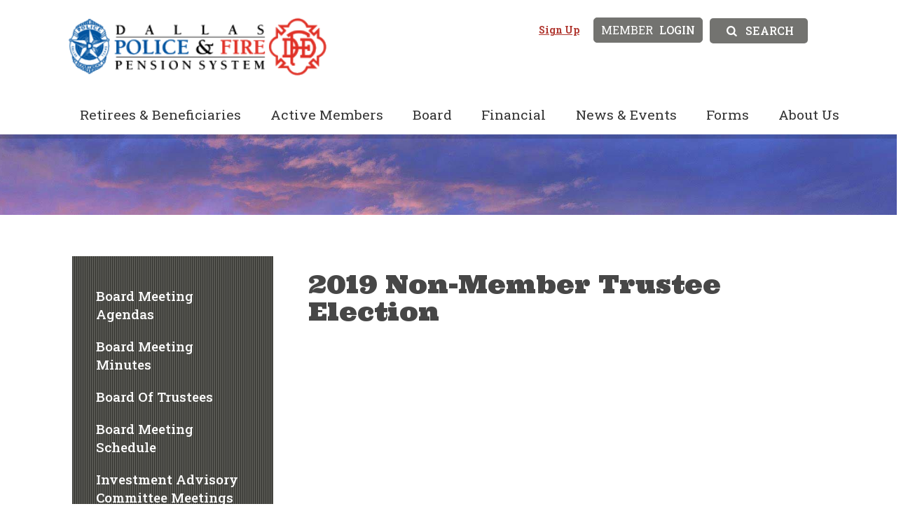

--- FILE ---
content_type: text/html; charset=utf-8
request_url: https://dpfp.org/-Board/Non-Member-Trustee-Election-/
body_size: 15172
content:


<!doctype html>

<!--[if lt IE 7]>      <html class="no-js moldy lt-ie10 lt-ie9 lt-ie8 lt-ie7"> <![endif]-->
<!--[if IE 7]>         <html class="no-js moldy lt-ie10 lt-ie9 lt-ie8"> <![endif]-->
<!--[if IE 8]>         <html class="no-js moldy lt-ie10 lt-ie9"> <![endif]-->
<!--[if IE 9]>         <html class="no-js oldy lt-ie10"> <![endif]-->
<!--[if gt IE 9]><!-->
<html class="no-js" lang="en">
<!--<![endif]-->

<head id="Head1"><link rel="preconnect" href="https://fonts.googleapis.com" /><link rel="preconnect" href="https://fonts.gstatic.com" crossorigin="" /><link href="https://fonts.googleapis.com/css2?family=Poppins:ital,wght@0,100;0,200;0,300;0,400;0,500;0,600;0,700;0,800;0,900;1,100;1,200;1,300;1,400;1,500;1,600;1,700;1,800;1,900&amp;family=Roboto+Slab:wght@100;200;300;400;500;600;700;800;900&amp;family=Ultra&amp;display=swap" rel="stylesheet" /><meta charset="utf-8" /><meta http-equiv="X-UA-Compatible" content="IE=edge" /><title>
	2019 Non-Member Trustee Election
</title>
<meta name="keywords" content="" />
<meta name="description" content="I would be honored to continue to serve the Dallas Police and Fire Pension System. I am a Texan, graduated from Yale and spent five years on Wall Street before returning in 1990. I am the Managing Partner of Garcia Hamilton &amp;amp; Associates, a $14 billion bond firm in Houston. Having served on t" />
<meta name="robots" content="index,follow">
<meta name="robots" content="all">
<meta name="Googlebot" content="all, index, follow">
<meta name="audience" content="all">
<meta name="rating" content="general">
<meta name="distribution" content="global">
<meta name="Resource-Type" content="document">
<meta name="Language" content="en-us">

<script type="application/ld+json">// <![CDATA[
{
  "@context": "http://schema.org",
  "@graph": [
	{
  	"name": "Dallas Police & Fire Pension System",
"alternateName": "Dallas Police and Fire Pension System",
"description": "Dallas Police and Fire Pension System for retirement, death, and disability benefits for police officers, fire fighters, and beneficiaries from the city of Dallas",
  		"url": "https://www.dpfp.org/",
 		"logo": "https://www.dpfp.org/Themes/Dallas/assets/dist/images/logo.png",
  	"@type": "LocalBusiness",
  	"address": {
    	    "@type": "PostalAddress",
    	    "addressCountry": "United States",
    	    "streetAddress": "4100 Harry Hines Boulevard Street",
    	    "addressLocality": "Dallas",
    	    "addressRegion": "TX",
    	    "postOfficeBoxNumber": null,
    	    "postalCode": "75219",
    	    "telephone": "+1 214-638-3863"
            },
    	    "geo": {
    "@type": "GeoCoordinates",
    "latitude": "32.8043417",
    "longitude": "-96.8225013"
  	    }
	}
  ]
}
// ]]></script>
<!-- Global site tag (gtag.js) - Google Analytics -->
<script async="" src="https://www.googletagmanager.com/gtag/js?id=G-LGK5225PHV"></script>
<script>
  window.dataLayer = window.dataLayer || [];
  function gtag(){dataLayer.push(arguments);}
  gtag('js', new Date());

  gtag('config', 'G-LGK5225PHV');
</script>
<link rel="canonical" href="https://dpfp.org/-Board/Non-Member-Trustee-Election-/">
<meta property="og:url" content="https://dpfp.org/-Board/Non-Member-Trustee-Election-/">

<!-- Monsido: public_urls['https://dpfp.org/-Board/Non-Member-Trustee-Election-/'] -->
<meta name="id" content="1181"/>
<link rel="shortcut icon" href="/favicon.png" />
<link rel="apple-touch-icon" href="/apple-touch-icon.png" />
<link rel="msapplication-TileColor" content="#bababa" />
<link rel="msapplication-TileImage" href="/windows-tile-icon.png" />

<meta name="msvalidate.01" content="1801468D40E2B83954D2D1199F11DA17" /><meta name="author" content="LRS Web Solutions" /><meta name="viewport" content="width=device-width, initial-scale=1, minimal-ui" /><link rel="stylesheet" href="/Themes/Dallas/assets/dist/css/main.css" />

</head>

<body id="Body1" class="subpage -board">
  

<!--[if lte IE 9]>
  <div class="ie-bar">
    <p>You are using an unsupported browser. Some web functions may not work correctly. <span><a href="http://browsehappy.com/" target="_blank">Please update your browser for the best user experience</a></span></p>
  </div>
<![endif]-->
  


  <form method="post" action="./" id="form1">
<div class="aspNetHidden">
<input type="hidden" name="__EVENTTARGET" id="__EVENTTARGET" value="" />
<input type="hidden" name="__EVENTARGUMENT" id="__EVENTARGUMENT" value="" />
<input type="hidden" name="__VIEWSTATE" id="__VIEWSTATE" value="/[base64]/CpcuYqGv" />
</div>

<script type="text/javascript">
//<![CDATA[
var theForm = document.forms['form1'];
if (!theForm) {
    theForm = document.form1;
}
function __doPostBack(eventTarget, eventArgument) {
    if (!theForm.onsubmit || (theForm.onsubmit() != false)) {
        theForm.__EVENTTARGET.value = eventTarget;
        theForm.__EVENTARGUMENT.value = eventArgument;
        theForm.submit();
    }
}
//]]>
</script>


<script src="/WebResource.axd?d=5lTwKX-rSbZyg_HdnuGoAoCA3YGqeh-kQN5eODOd4Bozs_AemRojNVMJc2DSEtYJRmGrDkC5ql4sw4kvVhKGAZg5mPJr6vZgilsRXDK_kLI1&amp;t=638901356248157332" type="text/javascript"></script>


<script src="/ScriptResource.axd?d=hJY23y_GrzL1t-5YGXkuJaY1af42nldLebWc0xzIL8xMC4TNeY6BlF8s6MdT22Xk3lGVjHNu0HLWBB__KSqQCKk4W8l_-C0xwuvFtaBcHeriSZ3bwHNInU22S53z7OSMr_KnIvloGORQQFapVpVWaF9GpaioQcBphhY3bOoN_DE4tgeTsFpgnZi0vm53Pnas0&amp;t=5c0e0825" type="text/javascript"></script>
<script type="text/javascript">
//<![CDATA[
if (typeof(Sys) === 'undefined') throw new Error('ASP.NET Ajax client-side framework failed to load.');
//]]>
</script>

<script src="/ScriptResource.axd?d=LtRmd4LYo3OyAdB-9jZRKT02Xq80QVysGqueYGe390vcn7EJ6MVXVjFLXEzQIGkRms4a8mOlyDzuHmYFaGYyIlhmy5oFyizWwdA4WnsUX5cOZ-7j-d4dEBwc659114bxdPW-Lv0y_Sr-h3IuEo3Cf-MSdjWVm65FBYpcYchBAeo3fH2wxbKKy43_3WCQOCkT0&amp;t=5c0e0825" type="text/javascript"></script>
<div class="aspNetHidden">

	<input type="hidden" name="__VIEWSTATEGENERATOR" id="__VIEWSTATEGENERATOR" value="66677877" />
</div>
    <script type="text/javascript">
//<![CDATA[
Sys.WebForms.PageRequestManager._initialize('ctl00$sm1', 'form1', ['tctl00$header$PGSingleSignon$pnlLogin','header_PGSingleSignon_pnlLogin','tctl00$header$PGSingleSignon_Mobile$pnlLogin','header_PGSingleSignon_Mobile_pnlLogin'], [], [], 90, 'ctl00');
//]]>
</script>


    <div class="page-content">
      <a class="skipcontent" href="#main" tabindex="0">Skip to Main Content</a>
      


<div class="nav-screen">&nbsp;</div>
<div class="login-container">
  <div class="login-inner">
    <div class="login-actions">
        <div class="login-actions">
            <div id="header_PGSingleSignon_pnlLogin">
	
        <label for="username">Username:</label>
        <input name="ctl00$header$PGSingleSignon$txtLogin" type="text" id="header_PGSingleSignon_txtLogin" />
        <label for="password">Password:</label>
        <input name="ctl00$header$PGSingleSignon$txtPassword" type="password" id="header_PGSingleSignon_txtPassword" />
        <div class="login-buttons">
                        <!-- <a href="https://memberservices.dpfp.org/PGWebMember.exe/eca" class="register" target="_blank">Register</a> -->
            <input type="submit" name="ctl00$header$PGSingleSignon$btnSignIn" value="Enter" id="header_PGSingleSignon_btnSignIn" class="btn red" />


        </div>
        <div>
            <p style="text-align:left; font-size:16px;"><small></small></p>
        </div>
    
</div>

        </div>
    </div>
    <div class="user-buttons">
      <a href="https://memberservices.dpfp.org/PGWebMember.exe/efu" class="forgot-u" target="_blank">Forgot Username</a> <span class="pipe user">|</span>
      <a href="https://memberservices.dpfp.org/PGWebMember.exe/efp" class="forgot-p" target="_blank">Forgot Password</a><br> <span class="pipe pass">|</span>
      <a href="https://memberservices.dpfp.org/PGWebMember.exe/eca" target="_blank">Create Account</a>
    </div>
  </div>
</div>
<section id="Header" class="header">

  <div class="header-container">
    <div class="content">
      <div class="logo">
        <a href="/"><img src="/Themes/Dallas/assets/dist/images/logo.png" alt=""
          /><span class="icon-text">Dallas Police &amp; Fire Pension System</span></a>
      </div>
    </div>
    <div class="nav secondary">
      <div class="new-account-container">
        <a href="https://memberservices.dpfp.org/PGWebMember.exe/eca" target="_blank">Sign Up</a>
      </div>
      <div class="login-btn-container">
        <a id="header_PGSingleSignon_Buttons_btnMemberLogin" class="btn btn-primary login-btn" tabindex="0"><span class="show-for-med-up">Member&nbsp;</span>Login</a>

        <div class="new-account"><a href="https://memberservices.dpfp.org/PGWebMember.exe/eca" target="_blank">Sign Up</a></div>
      </div>
      <div class="search-btn-container">
        <a class="btn btn-primary search-btn"><span class="icon-search">&nbsp;</span>Search</a>
        <input type="text" />
      </div>
      <div aria-label="Toggle Navigation" class="menu-toggle">
        <span class="top line"></span>
        <span class="middle line"></span>
        <span class="bottom line"></span>
      </div>
    </div>
    <nav aria-label="Site Navigation" class="nav primary">
      <ul class="ul1">
	<li id="-retirees-_-beneficiaries-"  class="li1 first_child has_children"><a class="a1" tabindex='0'> Retirees & Beneficiaries </a><ul class="ul2 is_child ">
	<li id="d0013854-b6c9-4848-aa4a-dc8125c4d187" class="li2 first_child is_child"><a id="mainnav-d0013854-b6c9-4848-aa4a-dc8125c4d187" class="a2" href="/members/welcome/">Web Member Services</a></li>
	<li id="22207d1e-8ee6-44e9-a112-4bf2505faf33" class="li2 is_child"><a id="mainnav-22207d1e-8ee6-44e9-a112-4bf2505faf33" class="a2" href="/News-And-Events/2017-Plan-Changes/">2017 Plan Changes</a></li>
	<li id="forms" class="li2 is_child"><a id="mainnav-forms" class="a2" href="/Active-Members/Forms-Link-Page/">Forms</a></li>
	<li id="frequently-asked-questions" class="li2 is_child"><a id="mainnav-frequently-asked-questions" class="a2" href="/-retirees-_-beneficiaries-/frequently-asked-questions/">Frequently Asked Questions</a></li>
	<li id="plan-document" class="li2 is_child"><a id="mainnav-plan-document" class="a2" href="/-retirees-_-beneficiaries-/plan-document/">Plan Documents</a></li>
	<li id="education" class="li2 is_child"><a id="mainnav-education" class="a2" href="/-retirees-_-beneficiaries-/education/">Education</a></li>
	<li id="retiree-city-health-insurance-info" class="li2 is_child"><a id="mainnav-retiree-city-health-insurance-info" class="a2" href="/-retirees-_-beneficiaries-/retiree-city-health-insurance-info/">Retiree City Health Insurance Info</a></li>
</ul>
</li>
	<li id="-active-members-"  class="li1 has_children"><a class="a1" tabindex='0'> Active Members </a><ul class="ul2 is_child ">
	<li id="a5886f67-eb36-4bdd-b185-62c985a4cdfd" class="li2 first_child is_child"><a id="mainnav-a5886f67-eb36-4bdd-b185-62c985a4cdfd" class="a2" href="/members/welcome/">Web Member Services</a></li>
	<li id="5f7d3d78-00c7-4c22-962a-47949eb66e75" class="li2 is_child"><a id="mainnav-5f7d3d78-00c7-4c22-962a-47949eb66e75" class="a2" href="/News-And-Events/2017-Plan-Changes/">2017 Plan Changes</a></li>
	<li id="forms-link-page" class="li2 is_child"><a id="mainnav-forms-link-page" class="a2" href="/-active-members-/forms-link-page/">Forms</a></li>
	<li id="bd4e9c17-55ec-430e-87b1-49a754d888d2" class="li2 is_child"><a id="mainnav-bd4e9c17-55ec-430e-87b1-49a754d888d2" class="a2" href="/Retirees-_-Beneficiaries/Frequently-Asked-Questions/">Frequently Asked Questions</a></li>
	<li id="cd0fce68-3b6f-4eb4-80cf-e47d5edbcf50" class="li2 is_child"><a id="mainnav-cd0fce68-3b6f-4eb4-80cf-e47d5edbcf50" class="a2" href="/Retirees-And-Beneficiaries/Plan-Document/">Plan Documents</a></li>
	<li id="ac2cc181-1781-49ca-99b5-5379bfce7412" class="li2 is_child"><a id="mainnav-ac2cc181-1781-49ca-99b5-5379bfce7412" class="a2" href="/Retirees-And-Beneficiaries/Education/">Education</a></li>
</ul>
</li>
	<li id="-board" class="li1 has_children active"><a id="mainnav--board" class="a1" href="/-board/"> Board</a><ul class="ul2 is_child ">
	<li id="board-meeting-agendas" class="li2 first_child is_child"><a id="mainnav-board-meeting-agendas" class="a2" href="/-board/board-meeting-agendas/">Board Meeting Agendas</a></li>
	<li id="board-meeting-minutes" class="li2 is_child"><a id="mainnav-board-meeting-minutes" class="a2" href="/-board/board-meeting-minutes/">Board Meeting Minutes</a></li>
	<li id="board-of-trustees" class="li2 is_child"><a id="mainnav-board-of-trustees" class="a2" href="/-board/board-of-trustees/">Board of Trustees</a></li>
	<li id="board-meeting-schedule" class="li2 is_child"><a id="mainnav-board-meeting-schedule" class="a2" href="/-board/board-meeting-schedule/">Board Meeting Schedule</a></li>
	<li id="investment-advisory-committee-meetings" class="li2 is_child"><a id="mainnav-investment-advisory-committee-meetings" class="a2" href="/-board/investment-advisory-committee-meetings/">Investment Advisory Committee Meetings</a></li>
	<li id="investment-advisory-committee-minutes" class="li2 is_child"><a id="mainnav-investment-advisory-committee-minutes" class="a2" href="/-board/investment-advisory-committee-minutes/">Investment Advisory Committee Minutes</a></li>
	<li id="investment-advisory-committee-members" class="li2 is_child"><a id="mainnav-investment-advisory-committee-members" class="a2" href="/-board/investment-advisory-committee-members/">Investment Advisory Committee Members</a></li>
	<li id="nominations-committee" class="li2 is_child"><a id="mainnav-nominations-committee" class="a2" href="/-board/nominations-committee/">Nominations Committee</a></li>
</ul>
</li>
	<li id="-financial-"  class="li1 has_children"><a class="a1" tabindex='0'> Financial </a><ul class="ul2 is_child ">
	<li id="financial-reports" class="li2 first_child is_child"><a id="mainnav-financial-reports" class="a2" href="/-financial-/financial-reports/">Financial Reports</a></li>
	<li id="investments" class="li2 is_child"><a id="mainnav-investments" class="a2" href="/-financial-/investments/">Investments</a></li>
	<li id="budgets" class="li2 is_child"><a id="mainnav-budgets" class="a2" href="/-financial-/budgets/">Budgets</a></li>
</ul>
</li>
	<li id="-news-_-events-"  class="li1 has_children"><a class="a1" tabindex='0'> News & Events </a><ul class="ul2 is_child ">
	<li id="recent-news" class="li2 first_child is_child"><a id="mainnav-recent-news" class="a2" href="/-news-_-events-/recent-news/">Recent News</a></li>
	<li id="events" class="li2 is_child"><a id="mainnav-events" class="a2" href="/-news-_-events-/events/">Events Calendar</a></li>
	<li id="2017-plan-changes" class="li2 is_child"><a id="mainnav-2017-plan-changes" class="a2" href="/-news-_-events-/2017-plan-changes/">2017 Plan Changes</a></li>
	<li id="archived-news" class="li2 is_child"><a id="mainnav-archived-news" class="a2" href="/-news-_-events-/archived-news/">Archived News</a></li>
	<li id="news-page" class="li2 is_child"><a id="mainnav-news-page" class="a2" href="/-news-_-events-/news-page/">News Page</a></li>
</ul>
</li>
	<li id="-forms-"  class="li1 has_children"><a class="a1" tabindex='0'> Forms </a><ul class="ul2 is_child ">
	<li id="electronic-forms" class="li2 first_child is_child"><a id="mainnav-electronic-forms" class="a2" href="/-forms-/electronic-forms/">Electronic Forms</a></li>
	<li id="paper-forms" class="li2 is_child"><a id="mainnav-paper-forms" class="a2" href="/-forms-/paper-forms/">Paper Forms</a></li>
</ul>
</li>
	<li id="-about-us-"  class="li1 has_children"><a class="a1" tabindex='0'> About Us </a><ul class="ul2 is_child ">
	<li id="required-public-information" class="li2 first_child is_child"><a id="mainnav-required-public-information" class="a2" href="/-about-us-/required-public-information/">Required Public Information</a></li>
	<li id="contact-information" class="li2 is_child"><a id="mainnav-contact-information" class="a2" href="/-about-us-/contact-information/">Contact Information</a></li>
	<li id="dpfp-staff2" class="li2 is_child"><a id="mainnav-dpfp-staff2" class="a2" href="/-about-us-/dpfp-staff2/">DPFP Staff</a></li>
	<li id="pension-system-profile" class="li2 is_child"><a id="mainnav-pension-system-profile" class="a2" href="/-about-us-/pension-system-profile/">Pension System Profile</a></li>
	<li id="policies" class="li2 is_child"><a id="mainnav-policies" class="a2" href="/-about-us-/policies/">Policies</a></li>
	<li id="jobs" class="li2 is_child"><a id="mainnav-jobs" class="a2" href="/-about-us-/jobs/">Jobs</a></li>
	<li id="directions" class="li2 is_child"><a id="mainnav-directions" class="a2" href="/-about-us-/directions/">Directions </a></li>
	<li id="disclaimer" class="li2 is_child"><a id="mainnav-disclaimer" class="a2" href="/-about-us-/disclaimer/">Disclaimer </a></li>
	<li id="request-for-proposal" class="li2 is_child"><a id="mainnav-request-for-proposal" class="a2" href="/-about-us-/request-for-proposal/">Request For Proposal</a></li>
</ul>
</li>
</ul>






    </nav>
    <div class="search-container mobile">
      <input type="text" />
      <span class="icon-search">&nbsp;</span>
    </div>
  </div>
  <div class="login-container">
    <div class="login-actions">
      <div id="header_PGSingleSignon_Mobile_pnlLogin">
	
        <label for="username">Username:</label>
        <input name="ctl00$header$PGSingleSignon_Mobile$txtLogin" type="text" id="header_PGSingleSignon_Mobile_txtLogin" />
        <label for="password">Password:</label>
        <input name="ctl00$header$PGSingleSignon_Mobile$txtPassword" type="password" id="header_PGSingleSignon_Mobile_txtPassword" />
        <div class="login-buttons">
                        <!-- <a href="https://memberservices.dpfp.org/PGWebMember.exe/eca" class="register" target="_blank">Register</a> -->
            <input type="submit" name="ctl00$header$PGSingleSignon_Mobile$btnSignIn" value="Enter" id="header_PGSingleSignon_Mobile_btnSignIn" class="btn red" />


        </div>
        <div>
            <p style="text-align:left; font-size:16px;"><small></small></p>
        </div>
    
</div>

    </div>
    <div class="user-buttons">
      <a href="https://memberservices.dpfp.org/PGWebMember.exe/efu" class="forgot-u" target="_blank">Forgot Username</a> <span class="pipe user">|</span>
      <a href="https://memberservices.dpfp.org/PGWebMember.exe/efp" class="forgot-p" target="_blank">Forgot Password</a> <span class="pipe pass">|</span>
      <a href="https://memberservices.dpfp.org/PGWebMember.exe/eca" class="create-a" target="_blank">Create Account</a>
    </div>
  </div>
</section>
      
<style>
.alerts {
background: #b13932 !important;
line-height: 100px;
}
.alerts .close {
padding-left: 50px;
}
@media only screen and (max-width:63.9375em) { 
	.alerts {
		 display: inline-block !important;
text-align: center;
	}
	.alert {
	     width: 80% !important;
		 		 float: right;
	}
}
</style>
<script type="text/javascript" src="/views/alerts/alerts.js" defer="defer"></script>
<link rel="stylesheet" type="text/css" href="/views/alerts/alerts.css">


<div class="banner" style="background-image: url('/Themes/Dallas/assets/dist/images/Dallas-Skyline-Desktop.jpg');">
  <!--<div class="banner-nav">
    <a class="btn btn-icon active-members"><div class="icon-mask"><img alt="Active Members" src="/themes/dallas/assets/dist/images/activeMembers.png"></div></a>
    <a class="btn btn-icon financials"><div class="icon-mask"><img alt="Financials" src="/themes/dallas/assets/dist/images/financials.png"></div></a>
    <a class="btn btn-icon retired-members"><div class="icon-mask"><img alt="Retired Members" src="/themes/dallas/assets/dist/images/retiredMembers.png"></div></a>
  </div>-->

  <div class="banner-nav">
            
            
    <a href="/Retirees-And-Beneficiaries/Frequently-Asked-Questions/" class="btn btn-icon active-members"><div class="icon-mask"><img alt="Active Members" src="/themes/dallas/assets/dist/images/activeMembers.png"></div></a>

            
        
            
            
    <a href="/Financial/Financial-Reports/" class="btn btn-icon financials"><div class="icon-mask"><img alt="Financials" src="/themes/dallas/assets/dist/images/financials.png"></div></a>

            
        
            
            
    <a href="/Retirees-_-Beneficiaries/Frequently-Asked-Questions/" class="btn btn-icon retired-members"><div class="icon-mask"><img alt="Retired Members" src="/themes/dallas/assets/dist/images/retiredMembers.png"></div></a>

            
          </div>

</div>

      <div class='content'>
        <div class="side-nav">
          <h2> Board</h2><ul class="ul1">
	<li id="board-meeting-agendas" class="li1 first_child"><a class="a1" href="/-Board/board-meeting-agendas/">Board Meeting Agendas</a></li>
	<li id="board-meeting-minutes" class="li1"><a class="a1" href="/-Board/board-meeting-minutes/">Board Meeting Minutes</a></li>
	<li id="board-of-trustees" class="li1"><a class="a1" href="/-Board/board-of-trustees/">Board of Trustees</a><ul class="ul2 is_child ">
</ul>
</li>
	<li id="board-meeting-schedule" class="li1"><a class="a1" href="/-Board/board-meeting-schedule/">Board Meeting Schedule</a></li>
	<li id="investment-advisory-committee-meetings" class="li1"><a class="a1" href="/-Board/investment-advisory-committee-meetings/">Investment Advisory Committee Meetings</a></li>
	<li id="investment-advisory-committee-minutes" class="li1"><a class="a1" href="/-Board/investment-advisory-committee-minutes/">Investment Advisory Committee Minutes</a></li>
	<li id="investment-advisory-committee-members" class="li1"><a class="a1" href="/-Board/investment-advisory-committee-members/">Investment Advisory Committee Members</a></li>
	<li id="nominations-committee" class="li1"><a class="a1" href="/-Board/nominations-committee/">Nominations Committee</a></li>
</ul>

        </div>
        <section class="main editable" id="main" role="main">
          <div class="banner-txt"></div>
          <h1>2019 Non-Member Trustee Election </h1>
          
          
        </section>
      </div>

      

  <div id="Footer" class="footer">
    <div class="content">
    <img alt="Dallas Police & Fire Pension System" src="/themes/Dallas/assets/dist/images/footer-image.png" />
      <div class='quick-links'>
        <h3>Quick Links</h3>
        <ul class="ul1">
            
            
          <li  class="li1"><a class="a1" href="/Retirees-_-Beneficiaries/Frequently-Asked-Questions/">Retirees & Beneficiaries</a></li>
        

            
        
            
            
          <li  class="li1"><a class="a1" href="/Retirees-_-Beneficiaries/Frequently-Asked-Questions/">Active Members</a></li>
        

            
        
            
            
          <li  class="li1"><a class="a1" href="/Board/Board-of-Trustees/">Board</a></li>
        

            
        
            
            
          <li  class="li1"><a class="a1" href="/Financial/Financial-Reports/">Financial</a></li>
        

            
        
            
            
          <li  class="li1"><a class="a1" href="/News-And-Events/Recent-News/">News & Events</a></li>
        

            
        
            
            
          <li  class="li1"><a class="a1" href="/Forms/Electronic-Forms/">Forms</a></li>
        

            
        
            
            
          <li  class="li1"><a class="a1" href="/Site-Map">Site Map</a></li>
        

            
                </ul>

      </div>
      <div class="contact-us">
        <h3>Contact Us</h3>

        
            
            <div class="address">
          <strong>Dallas Police &amp; <br/>
      Fire Pension System</strong><br/> <p><span>4100 Harry Hines Boulevard, Ste. 100</span><br><span>Dallas, Texas 75219<span>&nbsp;</span></span><br>Office Hours: M-TH 8:00-5:00 and F 8:00-3:00</p>
        </div>
        <div class="contact">
          <ul>
            <li><span class="icon-phone squared"></span><span class="label">PHONE:</span> 214-638-3863</li>
            <li><span class="icon-phone squared"></span><span class="label">TOLL FREE:</span> 1-800-638-3861</li>
          </ul>
          <strong>Electronic Mail:</strong>
          <ul>
            <li>Email: <a href="mailto:info@dpfp.org">info@dpfp.org</a></li>
            <li>Webmaster: <a href="webmaster@dpfp.org">webmaster@dpfp.org</a></li>
          </ul>
        </div>
            
        


        <ul class="social-media">

            
                        <li><a href="https://www.facebook.com/DallasPoliceFirePension/"><span class="icon-facebook"><span class="icon-text">Facebook</span></span></a>
            </li>
            
        
            
                        <li><a href="https://twitter.com/DPFP_Info"><span class="icon-twitter"><span class="icon-text">Twitter</span></span></a>
            </li>
            
        
          </ul>


      </div>
      <div class="copyright">
        &copy;
        2026 Dallas Police and Fire Pension System.<br/> All rights reserved.
      </div>
    </div>
  </div>
    </div>
  </form>

  <script src="//ajax.googleapis.com/ajax/libs/jquery/1.11.0/jquery.min.js"></script>
  <script src="/Themes/Dallas/assets/dist/js/main.js"></script>
  <script src="/Themes/Dallas/assets/dist/js/subpage.js"></script>

  <script type="text/javascript">
    $(document).ready(function () {
      $('.banner-txt').text($('#' + window.location.pathname.split('/')[1].toLowerCase()).children('.a1').text());
    });
  </script>

  
</body>

</html>

--- FILE ---
content_type: text/javascript
request_url: https://dpfp.org/Themes/Dallas/assets/dist/js/main.js
body_size: 47986
content:
function initSpeedbump(t){var n=['[href=""]','[href^="tel"]','[href^="/"]','[href^="#"]','[class*="no-speedbump"]','[id*="url-link"]','[id*="close-speedbump"]','[class*="close-reveal-modal"]','[class*="btn-search"]'],i="a:not(";$(n).each(function(e){i+=n[e]+", "}),$(t).each(function(e){i+=t[e]+", "}),i=i.substring(0,i.length-2)+")",$(i).addClass("external"),$('[href^="mailto:"]').addClass("email-link").removeClass("external"),$("a:not([href])").removeClass("external"),$("body").on("click","a.external",function(e){var t,n;e.preventDefault(),$(this).hasClass("no-redirect")||(t=$(this).attr("href"),n=$(this).attr("target"),$("#url-link").attr("href",t).attr("target",n),$("#em_url-link").attr("href",t).attr("target",n),$(".modal-overlay").addClass("show-modal"),$("#speedbump").addClass("open"),$("#speedbump").addClass("show-modal"),$("#speedbump").removeAttr("hidden").attr("aria-hidden","false").attr("tabindex","0"),$(".modal-content .close-modal").addClass("modal-inline").attr("tabindex","0"),e.stopPropagation(),$("#speedbump").hasClass("open")&&($(document).on("click",function(){$("#speedbump").removeClass("open"),$("#speedbump").removeClass("show-modal"),$("#speedbump").attr("hidden","true").attr("aria-hidden","true").attr("tabindex",""),$(".modal-overlay").removeClass("show-modal")}),$(".modal-overlay").on("click",function(e){alert("clicked inside"),e.stopPropagation()}),$(document).on("keydown",function(e){"Escape"==e.key&&($("#speedbump").removeClass("open"),$("#speedbump").removeClass("show-modal"),$("#speedbump").attr("hidden","true").attr("aria-hidden","true").attr("tabindex",""),$(".modal-overlay").removeClass("show-modal"),$(".modal-overlay").on("click",function(e){alert("clicked inside"),e.stopPropagation()}))})))}),$("body").on("click","a.external-pdf",function(e){var t,n;e.preventDefault(),$(this).hasClass("no-redirect")||(t=$(this).attr("href"),n=$(this).attr("target"),$("#url-link-pdf").attr("href",t).attr("target",n),$("#em_url-link").attr("href",t).attr("target",n),$(".modal-overlay").addClass("show-modal"),$("#speedbumpPDF").addClass("open"),$("#speedbumpPDF").addClass("show-modal"),$("#speedbumpPDF").removeAttr("hidden").attr("aria-hidden","false").attr("tabindex","0"),$(".modal-content .close-modal").addClass("modal-inline").attr("tabindex","0"),e.stopPropagation(),$("#speedbumpPDF").hasClass("open")&&($(document).on("click",function(){$("#speedbumpPDF").removeClass("open"),$("#speedbumpPDF").removeClass("show-modal"),$("#speedbumpPDF").attr("hidden","true").attr("aria-hidden","true").attr("tabindex",""),$(".modal-overlay").removeClass("show-modal")}),$(".modal-overlay").on("click",function(e){alert("clicked inside"),e.stopPropagation()}),$(document).on("keydown",function(e){"Escape"==e.key&&($("#speedbumpPDF").removeClass("open"),$("#speedbumpPDF").removeClass("show-modal"),$("#speedbumpPDF").attr("hidden","true").attr("aria-hidden","true").attr("tabindex",""),$(".modal-overlay").removeClass("show-modal"),$(".modal-overlay").on("click",function(e){alert("clicked inside"),e.stopPropagation()}))})))}),$("body").on("click","a.email-link",function(e){var t,n;e.preventDefault(),$(this).hasClass("no-redirect")||(t=$(this).attr("href"),n=$(this).attr("target"),$("#url-link-email").attr("href",t).attr("target",n),$("#em_url-link").attr("href",t).attr("target",n),$(".modal-overlay").addClass("show-modal"),$("#speedbumpEmail").addClass("open"),$("#speedbumpEmail").addClass("show-modal"),$("#speedbumpEmail").removeAttr("hidden").attr("aria-hidden","false").attr("tabindex","0"),$(".modal-content .close-modal").addClass("modal-inline").attr("tabindex","0"),e.stopPropagation(),$("#speedbumpEmail").hasClass("open")&&($(document).on("click",function(){$("#speedbumpEmail").removeClass("open"),$("#speedbumpEmail").removeClass("show-modal"),$("#speedbumpEmail").attr("hidden","true").attr("aria-hidden","true").attr("tabindex",""),$(".modal-overlay").removeClass("show-modal")}),$(".modal-overlay").on("click",function(e){alert("clicked inside"),e.stopPropagation()}),$(document).on("keydown",function(e){"Escape"==e.key&&($("#speedbumpEmail").removeClass("open"),$("#speedbumpEmail").removeClass("show-modal"),$("#speedbumpEmail").attr("hidden","true").attr("aria-hidden","true").attr("tabindex",""),$(".modal-overlay").removeClass("show-modal"),$(".modal-overlay").on("click",function(e){alert("clicked inside"),e.stopPropagation()}))})))}),$("#speedbump a#close-speedbump, .close-modal, #speedbump a#close-reveal-modal, #email_speedbump a#em_close-speedbump, #email_speedbump a#em_close-reveal-modal, #login_speedbump a#em_close-speedbump, #login_speedbump a#em_close-reveal-modal,  #login_speedbump_mobile a#em_close-speedbump, #login_speedbump_mobile a#em_close-reveal-modal").on("click",function(e){e.preventDefault(),$("#speedbump").removeClass("open"),$("#speedbump").removeClass("show-modal"),$("#speedbump").attr("hidden","true").attr("aria-hidden","true").attr("tabindex",""),$(".modal-overlay").removeClass("show-modal")}),$('a:not([id*="close-speedbump"], [id*="close-reveal-modal"], [id*="em_close-speedbump"], [id*="em_close-reveal-modal"])').on("click",function(){$("#speedbump").removeClass("open"),$("#speedbump").removeClass("show-modal"),$("#speedbump").attr("hidden","true").attr("aria-hidden","true").attr("tabindex",""),$(".modal-overlay").removeClass("show-modal")}),$("#speedbumpPDF a#close-speedbump, .close-modal, #speedbumpPDF a#close-reveal-modal, #email_speedbump a#em_close-speedbump, #email_speedbump a#em_close-reveal-modal, #login_speedbump a#em_close-speedbump, #login_speedbump a#em_close-reveal-modal,  #login_speedbump_mobile a#em_close-speedbump, #login_speedbump_mobile a#em_close-reveal-modal").on("click",function(e){e.preventDefault(),$("#speedbumpPDF").removeClass("open"),$("#speedbumpPDF").removeClass("show-modal"),$("#speedbumpPDF").attr("hidden","true").attr("aria-hidden","true").attr("tabindex",""),$(".modal-overlay").removeClass("show-modal")}),$('a:not([id*="close-speedbump"], [id*="close-reveal-modal"], [id*="em_close-speedbump"], [id*="em_close-reveal-modal"])').on("click",function(){$("#speedbumpPDF").removeClass("open"),$("#speedbumpPDF").removeClass("show-modal"),$("#speedbumpPDF").attr("hidden","true").attr("aria-hidden","true").attr("tabindex",""),$(".modal-overlay").removeClass("show-modal")}),$("#speedbumpEmail a#close-speedbump, .close-modal, #speedbumpEmail a#close-reveal-modal, #email_speedbump a#em_close-speedbump, #email_speedbump a#em_close-reveal-modal, #login_speedbump a#em_close-speedbump, #login_speedbump a#em_close-reveal-modal,  #login_speedbump_mobile a#em_close-speedbump, #login_speedbump_mobile a#em_close-reveal-modal").on("click",function(e){e.preventDefault(),$("#speedbumpEmail").removeClass("open"),$("#speedbumpEmail").removeClass("show-modal"),$("#speedbumpEmail").attr("hidden","true").attr("aria-hidden","true").attr("tabindex",""),$(".modal-overlay").removeClass("show-modal")}),$('a:not([id*="close-speedbump"], [id*="close-reveal-modal"], [id*="em_close-speedbump"], [id*="em_close-reveal-modal"])').on("click",function(){$("#speedbumpEmail").removeClass("open"),$("#speedbumpEmail").removeClass("show-modal"),$("#speedbumpEmail").attr("hidden","true").attr("aria-hidden","true").attr("tabindex",""),$(".modal-overlay").removeClass("show-modal")})}function _defineProperties(e,t){for(var n=0;n<t.length;n++){var i=t[n];i.enumerable=i.enumerable||!1,i.configurable=!0,"value"in i&&(i.writable=!0),Object.defineProperty(e,i.key,i)}}function _createClass(e,t,n){return t&&_defineProperties(e.prototype,t),n&&_defineProperties(e,n),Object.defineProperty(e,"prototype",{writable:!1}),e}function formatPoints(e,t){var n,i,o;return e=[...e],Array.isArray(e[0])||(e=e.map(({x:e,y:t})=>[e,t])),t&&(t=e[e.length-1],n=e[e.length-2],i=e[0],o=e[1],e.unshift(t),e.unshift(n),e.push(i),e.push(o)),e.flat()}function spline(t=[],n=1,i=!1,o){var e=(t=formatPoints(t,i)).length,a=e-4,r=i?t[2]:t[0],s=i?t[3]:t[1];let l="M"+[r,s];o&&o("MOVE",[r,s]);var c=i?e-4:e-2;for(let e=i?2:0;e<c;e+=2){var d=e?t[e-2]:t[0],u=e?t[e-1]:t[1],p=t[e+0],f=t[e+1],m=t[e+2],h=t[e+3],d=p+(m-d)/6*n,u=f+(h-u)/6*n,p=m-((e!==a?t[e+4]:m)-p)/6*n,f=h-((e!==a?t[e+5]:h)-f)/6*n;l+="C"+[d,u,p,f,m,h],o&&o("CURVE",[d,u,p,f,m,h])}return l}function initTexturedBackgrounds(){document.documentElement;var e;for(e of document.querySelectorAll(".content-section--textured")){e.innerHTML+=`
          <div class="texturedBackground__background-container">
              <svg class="texturedBackground__circle--svg-one circleOne" viewBox="0 0 200 200">
                  <path class="texturedBackground__circle--path circlePathOne" d="" fill="url('#gradient')"></path>
              </svg>
              <svg class="texturedBackground__circle--svg-two circleTwo" viewBox="0 0 200 200">
                  <path class="texturedBackground__circle--path circlePathTwo" d="" fill="url('#gradient')"></path>
              </svg>
              <svg class="texturedBackground__circle--svg-three circleThree" viewBox="0 0 200 200">
                  <path class="texturedBackground__circle--path circlePathThree" d="" fill="url('#gradient')"></path>
              </svg>
              <svg class="texturedBackground__circle--svg-four circleFour" viewBox="0 0 200 200">
                  <path class="texturedBackground__circle--path circlePathFour" d="" fill="url('#gradient')"></path>
              </svg>
              <svg class="texturedBackground__circle--svg-five circleFive" viewBox="0 0 200 200">
                  <path class="texturedBackground__circle--path circlePathFive" d="" fill="url('#gradient')"></path>
              </svg>
          </div>`;let o=e.querySelector(".texturedBackground__circle--svg-one .texturedBackground__circle--path"),a=e.querySelector(".texturedBackground__circle--svg-two .texturedBackground__circle--path"),r=e.querySelector(".texturedBackground__circle--svg-three .texturedBackground__circle--path"),s=e.querySelector(".texturedBackground__circle--svg-four .texturedBackground__circle--path"),l=e.querySelector(".texturedBackground__circle--svg-five .texturedBackground__circle--path");const d=function(){const t=[],n=2*Math.PI/8;for(let e=1;e<=8;e++){var i=e*n,o=100+75*Math.cos(i),i=100+75*Math.sin(i);t.push({x:o,y:i,originX:o,originY:i,noiseOffsetX:10*Math.random(),noiseOffsetY:10*Math.random()})}return t}();!function e(){o.setAttribute("d",spline(d,1,!0)),a.setAttribute("d",spline(d,1,!0)),r.setAttribute("d",spline(d,1,!0)),s.setAttribute("d",spline(d,1,!0)),l.setAttribute("d",spline(d,1,!0)),requestAnimationFrame(e);for(let e=0;e<d.length;e++){const i=d[e];var t=noise.simplex2(i.noiseOffsetX,i.noiseOffsetX),n=noise.simplex2(i.noiseOffsetY,i.noiseOffsetY),t=c(t,-1,1,i.originX-20,i.originX+20),n=c(n,-1,1,i.originY-20,i.originY+20);i.x=t,i.y=n,i.noiseOffsetX+=25e-5,i.noiseOffsetY+=25e-5}}()}function c(e,t,n,i,o){return(e-t)/(n-t)*(o-i)+i}}function resetSearchDisplay(){$(".search-container").removeClass("open"),$(".search-btn").removeClass("active"),$(".search-btn-container, .search-btn-container .icon-search").removeClass("active")}function searchButtonClickMobile(){$("body").removeClass("nav-open"),$(".login-container").removeClass("open"),$(".login-btn").removeClass("active"),$("section.header").removeClass("login-open"),$(".search-container").toggleClass("open"),$(this).toggleClass("active")}function searchButtonClick(){var e;$(".serach-btn-container, .search-btn-container .icon-search").hasClass("active")?(e=$(".search-btn-container input").val(),window.location.href="/Search?q="+e):($("body").removeClass("nav-open"),$(".login-container").removeClass("open"),$(".login-btn").removeClass("active"),$("section.header").removeClass("login-open"),$(".search-btn-container, .search-btn-container .icon-search").addClass("active"),$(this).addClass("active"))}$(function(){var e;document.location.hash&&(e=document.location.hash,$(e).attr("tabindex",-1).on("blur focusout",function(){$(this).removeAttr("tabindex")}).focus()),$(window).bind("hashchange",function(){var e="#"+window.location.hash.replace(/^#/,"");("#"!=e?$(e):$("#header")).attr("tabindex",-1).on("blur focusout",function(){$(this).removeAttr("tabindex")}).focus()})}),function(d){d.fn.accessibleNav=function(e){var t,n,i,o,a=d.extend({desktop:1025,spans:"show",level2position:"vertical-bottom",level3position:"horizontal-right"},e),r=this,s=a.desktop,l=(o={},function(e,t,n){o[n=n||"Don't call this twice without a uniqueId"]&&clearTimeout(o[n]),o[n]=setTimeout(e,t)});function c(){t=d(window).width(),s<=t?(n=a.spans,i=a.level2position,a.level3position):(n="show",i="vertical-bottom")}c(),d(window).resize(function(){l(function(){t=d(this),c()},100,"setSize")}),"hide"===n&&(s<=t&&d("span.toggler",r).hide(),d(window).resize(function(){l(function(){t=d(this),s<=t&&d("span.toggler",r).is(":visible")&&d("span.toggler",r).show()},100,"setToggler")})),d("li",r).each(function(){var e;d(this).hasClass("has-children")&&(e=d("> a",this).text(),d("> a",this).after('<span class="toggler" tabindex="0" aria-label="Press enter to view child pages of '+e+'"></span>'))}),s<=t?d("span.toggler").on("click",function(){d(this).next("ul").hasClass("open")?(d(this).removeClass("open"),d(this).parent("li").removeClass("open"),d(this).next("ul").removeClass("open").hide(),d(this).focus()):(d("span.toggler").not(this).removeClass("open"),d(this).addClass("open"),d(this).parent("li").addClass("open"),d(this).next("ul").addClass("open").show())}):d("span.toggler").on("click",function(){d(this).next("ul").hasClass("open")?(d(this).removeClass("open"),d(this).parent("li").removeClass("open"),d(this).next("ul").removeClass("open").hide(),d(this).focus()):(d(this).addClass("open"),d(this).parent("li").addClass("open"),d(this).next("ul").addClass("open").show())}),d("span.toggler").on("keypress",function(e){13===e.which&&(d(this).next("ul").hasClass("open")?(d(this).prev("a").removeClass("focus"),d(this).parent("li").removeClass("open"),d(this).parent().children("ul").removeClass("open").hide(),d(this).focus()):(d(this).prev("a").addClass("focus"),d(this).parent("li").addClass("open"),d(this).parent().children("ul").addClass("open").show(),d(d(this).next("ul").find("a")[0]).focus()))}),d("span.toggler").on("keyup",function(e){27===e.keyCode&&(d(this).parent("li").removeClass("open"),d(this).prev("a").removeClass("focus"),d(this).parent().children("ul").removeClass("open").hide())}),"hide"===n&&d(document).keyup(function(e){9!==e.which||e.shiftKey||(d("li.has-children > a",r).each(function(){d(this).is(":focus")&&d(this).next("span.toggler").addClass("visible").show()}),d("span.toggler",r).on("focusout",function(e){d(this).prev("a").hasClass("focus")||d(this).removeClass("visible").hide()}))}),d(".ul2 a, .ul3 a",r).on("keydown",function(e){40===e.keyCode?(d(this).parent("li").next("li").find("a").focus(),e.preventDefault()):38===e.keyCode&&(d(this).parent("li").prev("li").find("a").focus(),e.preventDefault())}),d(document).on("keyup",function(e){d(".ul2 a, .ul3 a, .ul2 span.toggler, .ul3 span.toggler",r).each(function(){d(this).is(":focus")&&27===e.keyCode&&d(this).closest("ul").removeClass("open").toggle().removeAttr("style").parent("li").find("a.focus").removeClass("focus").next("span.toggler").focus()})}),d(d(".ul2 > li > a, .ul3 > li > a",r)[0]).on("keydown",function(e){"vertical-bottom"===i?38===e.keyCode&&(d(this).closest("ul").removeClass("open").hide().removeAttr("style").parent("li").find("a.focus").removeClass("focus").next("span.toggler").focus(),e.preventDefault()):"vertical-top"===i?40===e.keyCode&&(d(this).closest("ul").removeClass("open").hide().removeAttr("style").parent("li").find("a.focus").removeClass("focus").next("span.toggler").focus(),e.preventDefault()):"horizontal-left"===i?39===e.keyCode&&(d(this).closest("ul").removeClass("open").hide().removeAttr("style").parent("li").find("a.focus").removeClass("focus").next("span.toggler").focus(),e.preventDefault()):"horizontal-right"===i?37===e.keyCode&&(d(this).closest("ul").removeClass("open").hide().removeAttr("style").parent("li").find("a.focus").removeClass("focus").next("span.toggler").focus(),e.preventDefault()):38===e.keyCode&&(d(this).closest("ul").removeClass("open").hide().removeAttr("style").parent("li").find("a.focus").removeClass("focus").next("span.toggler").focus(),e.preventDefault())}),d(".ul2 > li:last-child > a, .ul3 > li:last-child > a").on("focusout",function(){d(this).next("span.toggler").length?d(this).next("span.toggler").focus():("hide"===n&&d(this).closest("ul").parent("li").find("span.toggler").removeClass("visible").hide(),d(this).closest("ul").removeClass("open").hide().removeAttr("style").parent("li").find("a.focus").removeClass("focus").parent("li").next("li > a").focus(),d(this).closest("li.has-children").removeClass("open"))}),d(".ul2 > li:last-child > a + span.toggler, .ul3 > li:last-child > a + span.toggler").on("focusout",function(){"hide"===n&&d(this).closest("ul").parent("li").find("span.toggler").removeClass("visible").hide(),d(this).closest("ul").removeClass("open").hide().removeAttr("style").parent("li").find("a.focus").removeClass("focus").parent("li").next("li > a").focus()}),d(document).click(function(e){d(e.target).closest(r).length||(d(".ul3, .ul2",r).is(":visible")&&d(".ul3, .ul2",r).removeClass("open").hide().removeAttr("style"),"hide"===n&&d("span.toggler").hide())})}}(jQuery),jQuery(document).ready(function(o){var t,a,n,r,s,i,e,l=void 0,c=(o("form").append('<div class="modal-overlay" tabindex="-1"></div>'),[]);function t(){o(".modal-overlay").after(r),o("html, body").toggleClass("modal-open"),o(".modal-overlay").toggleClass("show-modal"),o(a).toggleClass("show-modal"),o(a).removeAttr("hidden").attr("aria-hidden","false").attr("tabindex","0"),o(".modal-content .close-modal").attr("tabindex","0"),o(a).focus(),s=o(a+" > .modal-content"),d();var n=sessionStorage.getItem("reCaptchaClientID"),i=sessionStorage.getItem("reCaptchaSiteID");console.log(n),console.log(i),setTimeout(function(){var e,t=sessionStorage.getItem("modalRecaptchaID");console.log(t),console.log(window.recaptchaLoaded),1!=window.recaptchaLoaded?(e=grecaptcha.render(n,{sitekey:i}),window.recaptchaLoaded=!0,sessionStorage.setItem("modalRecaptchaID",e)):null!=t&&alert("Could not load the reCAPTCHA, please reload the page.")},100)}function d(){var e=o("span.close-modal, a[href], area[href], input:not([disabled]), select:not([disabled]), textarea:not([disabled]), button:not([disabled]), iframe, object, embed, *[tabindex], *[contenteditable]",s),t=e.first(),n=e.last();n.on("keydown",function(e){9!==e.which||e.shiftKey||(e.preventDefault(),t.focus())}),t.on("keydown",function(e){9===e.which&&e.shiftKey&&(e.preventDefault(),n.focus())})}o(".modal").each(function(){o(this).attr("hidden","hidden").attr("role","dialog").attr("tabindex","-1"),c.push(o(this).attr("id"))}),window.location.hash&&(e=window.location.hash.substr(1),"-1"!=jQuery.inArray(e,c)&&(r=o(a="#"+(n=e)).clone(),void 0!==(i=o(a).attr("data-modal-height"))&&!1!==i&&o(a).css({height:i+"px","min-height":"calc("+i+"px - 40px)"}),o(a).hasClass("modal-inline")?(o(a).parent().addClass("modal-inline-parent"),o("html, body").toggleClass("modal-open"),o(".modal-overlay").toggleClass("show-modal modal-inline"),o(a).toggleClass("show-modal"),o(a).removeAttr("hidden").attr("aria-hidden","false").attr("tabindex","0"),o(".modal-content .close-modal").addClass("modal-inline").attr("tabindex","0"),o(a).focus(),s=o(a+" > .modal-content"),d()):(r=o(a).clone(),o(a).replaceWith('<span data-modalid="'+n+'" aria-hidden="true" hidden></span>'),t()))),o(document).on("click",".open-modal",function(e){e.preventDefault(),l=o(this),a=o(this).attr("href"),n=a.replace(/^#/,""),i=o(a).attr("data-modal-height"),"-1"!=jQuery.inArray(n,c)&&(void 0!==i&&!1!==i&&o(a).css({height:i+"px","min-height":"calc("+i+"px - 40px)"}),o(a).hasClass("modal-inline")?(o(a).parent().addClass("modal-inline-parent"),o("html, body").toggleClass("modal-open"),o(".modal-overlay").toggleClass("show-modal modal-inline"),o(a).toggleClass("show-modal"),o(a).removeAttr("hidden").attr("aria-hidden","false").attr("tabindex","0"),o(".modal-content .close-modal").addClass("modal-inline").attr("tabindex","0"),o(a).focus(),s=o(a+" > .modal-content"),d()):(r=o(a).clone(),o(a).replaceWith('<span data-modalid="'+n+'" aria-hidden="true" hidden></span>'),t()))}),o(document).keydown(function(e){o(e.target).is(".modal")&&9===e.keyCode&&(s=o(a+" > .modal-content"),d())}),o(document).on("click",".modal-overlay",function(){o("html, body").removeClass("modal-open"),o(".modal-overlay").removeClass("show-modal").removeClass("modal-overlay__show-modal"),o(this).hasClass("modal-inline")?(o(a).parent().removeClass("modal-inline-parent"),o(a).removeClass("show-modal"),o(a).attr("hidden","hidden").attr("aria-hidden","true").attr("tabindex","-1")):(r.remove(),o('span[data-modalid="'+n+'"]').replaceWith(r),o(a).attr("hidden","hidden").attr("aria-hidden","true").attr("tabindex","-1"),o(".modal").removeClass("show-modal")),null!=l&&(l.focus(),l=void 0)}),o(".modal-content *:not(.close-modal)").click(function(e){e.stopPropagation()}),o(document).on("click",".close-modal",function(){o("html, body").removeClass("modal-open"),o(".modal-overlay").removeClass("show-modal"),o(this).hasClass("modal-inline")?(o(a).parent().removeClass("modal-inline-parent"),o(a).removeClass("show-modal"),o(a).attr("hidden","hidden").attr("aria-hidden","true").attr("tabindex","-1")):(r.remove(),o('span[data-modalid="'+n+'"]').replaceWith(r),o(a).attr("hidden","hidden").attr("aria-hidden","true").attr("tabindex","-1"),o(".modal").removeClass("show-modal")),null!=l&&(l.focus(),l=void 0)}),o(document).on("keydown",function(e){o(e.target).is(".close-modal")&&13===e.keyCode&&(o("html, body").removeClass("modal-open"),o(".modal-overlay").removeClass("show-modal").removeClass("modal-overlay__show-modal"),o(this).hasClass("modal-inline")?(o(a).parent().removeClass("modal-inline-parent"),o(a).removeClass("show-modal"),o(a).attr("hidden","hidden").attr("aria-hidden","true").attr("tabindex","-1")):(r.remove(),o('span[data-modalid="'+n+'"]').replaceWith(r),o(a).attr("hidden","hidden").attr("aria-hidden","true").attr("tabindex","-1"),o(".modal").removeClass("show-modal")),null!=l&&(l.focus(),l=void 0))}),o(document).on("keyup",function(e){27===e.keyCode&&(e.preventDefault(),o("html, body").removeClass("modal-open"),o(".modal-overlay").removeClass("show-modal").removeClass("modal-overlay__show-modal"),o(this).hasClass("modal-inline")?(o(a).parent().removeClass("modal-inline-parent"),o(a).removeClass("show-modal"),o(a).attr("hidden","hidden").attr("aria-hidden","true").attr("tabindex","-1")):(r.remove(),o('span[data-modalid="'+n+'"]').replaceWith(r),o(a).attr("hidden","hidden").attr("aria-hidden","true").attr("tabindex","-1"),o(".modal").removeClass("show-modal")),null!=l&&(l.focus(),l=void 0))})}),$('iframe[src*="youtube.com"], iframe[src*="player.vimeo.com"]').each(function(){iframe=$(this),height=iframe.height(),width=iframe.width(),ratio=height/width*100,padding=ratio.toFixed(2)+"%";var e=$(this).attr("class"),t=$(this).attr("align");void 0!==e&&!1!==e?"alignleft"==e?iframe.wrap('<div class="flex-container alignleft"><div class="flex-video" style="padding-bottom:'+padding+'"></div></div>'):"alignright"==e?iframe.wrap('<div class="flex-container alignright"><div class="flex-video" style="padding-bottom:'+padding+'"></div></div>'):"aligncenter"==e?iframe.wrap('<div class="flex-container aligncenter"><div class="flex-video" style="padding-bottom:'+padding+'"></div></div>'):iframe.wrap('<div class="flex-video" style="padding-bottom:'+padding+'"></div>'):void 0!==t&&!1!==t?"left"==t?iframe.wrap('<div class="flex-container alignleft"><div class="flex-video" style="padding-bottom:'+padding+'"></div></div>'):"right"==t?iframe.wrap('<div class="flex-container alignright"><div class="flex-video" style="padding-bottom:'+padding+'"></div></div>'):"center"==t?iframe.wrap('<div class="flex-container aligncenter"><div class="flex-video" style="padding-bottom:'+padding+'"></div></div>'):iframe.wrap('<div class="flex-video" style="padding-bottom:'+padding+'"></div>'):iframe.wrap('<div class="flex-video" style="padding-bottom:'+padding+'"></div>')}),$.fn.responsivevideos=function(){if(this.text().match(/{{video=(http:|https:|)\/\/(player.|www.)?(vimeo\.com|youtu(be\.com|\.be|be\.googleapis\.com))\/(video\/|embed\/|watch\?v=|v\/)?([A-Za-z0-9._%-]*)?(?:\s+)?([a-zA-Z]+)?}}/g)){var e=this.text().match(/{{video=(http:|https:|)\/\/(player.|www.)?(vimeo\.com|youtu(be\.com|\.be|be\.googleapis\.com))\/(video\/|embed\/|watch\?v=|v\/)?([A-Za-z0-9._%-]*)?(?:\s+)?([a-zA-Z]+)?}}/g);for(i=0;i<e.length;i++){var n,t=/{{video=(http:|https:|)\/\/(player.|www.)?(vimeo\.com|youtu(be\.com|\.be|be\.googleapis\.com))\/(video\/|embed\/|watch\?v=|v\/)?([A-Za-z0-9._%-]*)?(?:\s+)?([a-zA-Z]+)?}}/.exec(e[i]),o=e[i].toString(),a=(t[1],t[3]),r=t[6];n=null!=t[7]?"align"+t[7]:"",-1<a.indexOf("youtu")?a="youtube":-1<a.indexOf("vimeo")&&(a="vimeo"),"youtube"===a?this.html(function(e,t){return t.replace(o,'<div class="flex-container '+n+'"><div class="flex-video"><iframe src="https://www.youtube.com/embed/'+r+'?autoplay=0&modestbranding=1&rel=0" frameBorder="0" title="" aria-hidden="true"/></div></div>')}):"vimeo"===a&&this.html(function(e,t){return t.replace(o,'<div class="flex-container '+n+'"><div class="flex-video"><iframe src="https://player.vimeo.com/video/'+r+'" frameBorder="0" title="" aria-hidden="true"/></div></div>')})}}},jQuery(document).ready(function(t){t("iframe.responsive-video").each(function(){var e=t(this).attr("src");t('<div class="flex-container"><div class="flex-video"><iframe src="'+e+'" frameBorder="0" title="" aria-hidden="true"/></div></div>').insertAfter(this),t(this).remove()})}),$.fn.responsiveTables=function(){var e=this;jQuery(document).ready(function(n){n("body").hasClass("dnnEditState")||n("table",e).each(function(){var e=n(this);e.removeAttr("border").removeAttr("cell-spacing").removeAttr("cellpadding"),0<e.find("tbody>tr>th").length&&(e.find("tbody").before("<thead><tr></tr></thead>"),e.find("thead tr").append(e.find("th")),e.find("tbody tr:first").remove()),n(e).parents(".search-results").length||n(e).addClass("responsive-table").attr("style",""),n("td",e).each(function(){var e=n(this),t=e.closest("table").find("th").eq(e.index()).text();n(e).wrapInner('<span class="cell-content"></span>').prepend('<span class="cell-heading">'+t+"</span>")})})})},jQuery(document).ready(function(i){var n,o,a,r,e;e=i.Deferred(),i(":not(.accordion) + .accordion, * > .accordion:first-of-type").each(function(){i(this).nextUntil(":not(.accordion)").addBack().wrapAll('<div class="accordions active" />')}),e.done((e=i.Deferred(),r=0,i('.accordions .accordion:not(".alternate") .accordion-title').each(function(){r++;var e=i(this),t="accordion-"+r,n="accordion-title-"+r;e.attr("id",n),e.hasClass("open")?(e.addClass("is-active"),(e.is("div")?i("h2",e):e).wrapInner('<button onclick="return false;" aria-expanded="true" aria-controls="'+t+'">')):(e.is("div")?i("h2",e):e).wrapInner('<button onclick="return false;" aria-expanded="false" aria-controls="'+t+'">')}),e.done((e=i.Deferred(),a=0,i(".accordions .accordion.alternate .accordion-title").each(function(){a++;var e=i(this),t="accordion-alt-"+a,n="accordion-title-"+a;e.attr("id",n),e.hasClass("open")?(e.addClass("is-active"),(e.is("div")?i("h2",e):e).append('<button onclick="return false;" aria-expanded="true" aria-controls="'+t+'">View More <span class="fa fa-caret-down"></span></button>')):(e.is("div")?i("h2",e):e).append('<button onclick="return false;" aria-expanded="false" aria-controls="'+t+'">View More <span class="fa fa-caret-down"></span></button>'),i(".accordions .accordion.alternate .accordion-title button").each(function(){i(this).appendTo(i(this).parent().parent())})}),e.done((e=i.Deferred(),o=0,i(".accordions .accordion .accordion-content").each(function(){o++;var e=i(this),t="accordion-"+o;e.prev(".accordion-title").hasClass("is-active")?e.attr("id",t).attr("aria-hidden","false"):e.attr("id",t).attr("aria-hidden","true")}),e.done((e=i.Deferred(),n=0,i(".accordions .accordion.alternate .accordion-content").each(function(){n++;var e=i(this),t="accordion-alt-"+n;e.prev(".accordion-title").hasClass("is-active")?e.attr("id",t).attr("aria-hidden","false"):e.attr("id",t).attr("aria-hidden","true")}),e.done((i(".accordions .accordion button").on("click",function(e){e.preventDefault();e=i(this).attr("aria-controls"),i(this).attr("aria-expanded"),e=i(".accordion-content#"+e);i(this).parent().hasClass("is-active")?(i(this).parent().removeClass("is-active").addClass("is-inactive"),i(this).attr("aria-expanded","false"),e.attr("aria-hidden","true")):(i(this).parent().removeClass("is-inactive").addClass("is-active"),i(this).attr("aria-expanded","true"),e.attr("aria-hidden","false"))}),void i(".accordions .accordion.alternate button").on("click",function(e){e.preventDefault(),i(this).parent().hasClass("is-active")?i(this).html("View Less <span class='fa fa-caret-up'></span>"):i(this).html("View More <span class='fa fa-caret-down'></span>")}))))))))))),window.location.hash&&(e=window.location.hash,(e=i(".accordion-title"+e)).length&&(console.log("has hash"),e.addClass("is-active"),e.find("> button").attr("aria-expanded","true"),e.next(".accordion-content").attr("aria-hidden","false")))}),function(c){"use strict";function s(e){return(e||"").toLowerCase()}c.fn.cycle=function(r){var e;return 0!==this.length||c.isReady?this.each(function(){var e,n,t,i=c(this),o=c.fn.cycle.log;if(!i.data("cycle.opts")){for(var a in(o=!1===i.data("cycle-log")||r&&!1===r.log||n&&!1===n.log?c.noop:o)("--c2 init--"),e=i.data())e.hasOwnProperty(a)&&/^cycle[A-Z]+/.test(a)&&(t=e[a],o((a=a.match(/^cycle(.*)/)[1].replace(/^[A-Z]/,s))+":",t,"("+typeof t+")"),e[a]=t);(n=c.extend({},c.fn.cycle.defaults,e,r||{})).timeoutId=0,n.paused=n.paused||!1,n.container=i,n._maxZ=n.maxZ,n.API=c.extend({_container:i},c.fn.cycle.API),n.API.log=o,n.API.trigger=function(e,t){return n.container.trigger(e,t),n.API},i.data("cycle.opts",n),i.data("cycle.API",n.API),n.API.trigger("cycle-bootstrap",[n,n.API]),n.API.addInitialSlides(),n.API.preInitSlideshow(),n.slides.length&&n.API.initSlideshow()}}):(e={s:this.selector,c:this.context},c.fn.cycle.log("requeuing slideshow (dom not ready)"),c(function(){c(e.s,e.c).cycle(r)}),this)},c.fn.cycle.API={opts:function(){return this._container.data("cycle.opts")},addInitialSlides:function(){var e=this.opts(),t=e.slides;e.slideCount=0,e.slides=c(),t=t.jquery?t:e.container.find(t),e.random&&t.sort(function(){return Math.random()-.5}),e.API.add(t)},preInitSlideshow:function(){var e=this.opts(),t=(e.API.trigger("cycle-pre-initialize",[e]),c.fn.cycle.transitions[e.fx]);t&&c.isFunction(t.preInit)&&t.preInit(e),e._preInitialized=!0},postInitSlideshow:function(){var e=this.opts(),t=(e.API.trigger("cycle-post-initialize",[e]),c.fn.cycle.transitions[e.fx]);t&&c.isFunction(t.postInit)&&t.postInit(e)},initSlideshow:function(){var e=this.opts(),t=e.container;e.API.calcFirstSlide(),"static"==e.container.css("position")&&e.container.css("position","relative"),c(e.slides[e.currSlide]).css({opacity:1,display:"block",visibility:"visible"}),e.API.stackSlides(e.slides[e.currSlide],e.slides[e.nextSlide],!e.reverse),e.pauseOnHover&&(t=!0!==e.pauseOnHover?c(e.pauseOnHover):t).hover(function(){e.API.pause(!0)},function(){e.API.resume(!0)}),e.timeout&&(t=e.API.getSlideOpts(e.currSlide),e.API.queueTransition(t,t.timeout+e.delay)),e._initialized=!0,e.API.updateView(!0),e.API.trigger("cycle-initialized",[e]),e.API.postInitSlideshow()},pause:function(e){var t=this.opts(),n=t.API.getSlideOpts(),i=t.hoverPaused||t.paused;e?t.hoverPaused=!0:t.paused=!0,i||(t.container.addClass("cycle-paused"),t.API.trigger("cycle-paused",[t]).log("cycle-paused"),n.timeout&&(clearTimeout(t.timeoutId),t.timeoutId=0,t._remainingTimeout-=c.now()-t._lastQueue,(t._remainingTimeout<0||isNaN(t._remainingTimeout))&&(t._remainingTimeout=void 0)))},resume:function(e){var t=this.opts(),n=!t.hoverPaused&&!t.paused;e?t.hoverPaused=!1:t.paused=!1,n||(t.container.removeClass("cycle-paused"),0===t.slides.filter(":animated").length&&t.API.queueTransition(t.API.getSlideOpts(),t._remainingTimeout),t.API.trigger("cycle-resumed",[t,t._remainingTimeout]).log("cycle-resumed"))},add:function(e,i){var o=this.opts(),t=o.slideCount;"string"==c.type(e)&&(e=c.trim(e)),c(e).each(function(e){var t,n=c(this);i?o.container.prepend(n):o.container.append(n),o.slideCount++,t=o.API.buildSlideOpts(n),o.slides=i?c(n).add(o.slides):o.slides.add(n),o.API.initSlide(t,n,--o._maxZ),n.data("cycle.opts",t),o.API.trigger("cycle-slide-added",[o,t,n])}),o.API.updateView(!0),o._preInitialized&&t<2&&1<=o.slideCount&&(o._initialized?o.timeout&&(e=o.slides.length,o.nextSlide=o.reverse?e-1:1,o.timeoutId||o.API.queueTransition(o)):o.API.initSlideshow())},calcFirstSlide:function(){var e=this.opts(),t=parseInt(e.startingSlide||0,10);(t>=e.slides.length||t<0)&&(t=0),e.currSlide=t,e.reverse?(e.nextSlide=t-1,e.nextSlide<0&&(e.nextSlide=e.slides.length-1)):(e.nextSlide=t+1,e.nextSlide==e.slides.length&&(e.nextSlide=0))},calcNextSlide:function(){var e,t=this.opts();t.reverse?(e=t.nextSlide-1<0,t.nextSlide=e?t.slideCount-1:t.nextSlide-1,t.currSlide=e?0:t.nextSlide+1):(e=t.nextSlide+1==t.slides.length,t.nextSlide=e?0:t.nextSlide+1,t.currSlide=e?t.slides.length-1:t.nextSlide-1)},calcTx:function(e,t){var n;return e._tempFx?n=c.fn.cycle.transitions[e._tempFx]:t&&e.manualFx&&(n=c.fn.cycle.transitions[e.manualFx]),n=n||c.fn.cycle.transitions[e.fx],e._tempFx=null,this.opts()._tempFx=null,n||(n=c.fn.cycle.transitions.fade,e.API.log('Transition "'+e.fx+'" not found.  Using fade.')),n},prepareTx:function(e,t){var n,i,o,a,r=this.opts();r.slideCount<2?r.timeoutId=0:(!e||r.busy&&!r.manualTrump||(r.API.stopTransition(),r.busy=!1,clearTimeout(r.timeoutId),r.timeoutId=0),r.busy||0===r.timeoutId&&!e||(n=r.slides[r.currSlide],i=r.slides[r.nextSlide],o=r.API.getSlideOpts(r.nextSlide),a=r.API.calcTx(o,e),r._tx=a,e&&void 0!==o.manualSpeed&&(o.speed=o.manualSpeed),r.nextSlide!=r.currSlide&&(e||!r.paused&&!r.hoverPaused&&r.timeout)?(r.API.trigger("cycle-before",[o,n,i,t]),a.before&&a.before(o,n,i,t),e=function(){r.busy=!1,r.container.data("cycle.opts")&&(a.after&&a.after(o,n,i,t),r.API.trigger("cycle-after",[o,n,i,t]),r.API.queueTransition(o),r.API.updateView(!0))},r.busy=!0,a.transition?a.transition(o,n,i,t,e):r.API.doTransition(o,n,i,t,e),r.API.calcNextSlide(),r.API.updateView()):r.API.queueTransition(o)))},doTransition:function(e,t,n,i,o){function a(){l.animate(r.animIn||{opacity:1},r.speed,r.easeIn||r.easing,o)}var r=e,s=c(t),l=c(n);l.css(r.cssBefore||{}),s.animate(r.animOut||{},r.speed,r.easeOut||r.easing,function(){s.css(r.cssAfter||{}),r.sync||a()}),r.sync&&a()},queueTransition:function(e,t){var n=this.opts(),i=void 0!==t?t:e.timeout;return 0===n.nextSlide&&0==--n.loop?(n.API.log("terminating; loop=0"),n.timeout=0,i?setTimeout(function(){n.API.trigger("cycle-finished",[n])},i):n.API.trigger("cycle-finished",[n]),void(n.nextSlide=n.currSlide)):void 0!==n.continueAuto&&(!1===n.continueAuto||c.isFunction(n.continueAuto)&&!1===n.continueAuto())?(n.API.log("terminating automatic transitions"),n.timeout=0,void(n.timeoutId&&clearTimeout(n.timeoutId))):void(i&&(n._lastQueue=c.now(),void 0===t&&(n._remainingTimeout=e.timeout),n.paused||n.hoverPaused||(n.timeoutId=setTimeout(function(){n.API.prepareTx(!1,!n.reverse)},i))))},stopTransition:function(){var e=this.opts();e.slides.filter(":animated").length&&(e.slides.stop(!1,!0),e.API.trigger("cycle-transition-stopped",[e])),e._tx&&e._tx.stopTransition&&e._tx.stopTransition(e)},advanceSlide:function(e){var t=this.opts();return clearTimeout(t.timeoutId),t.timeoutId=0,t.nextSlide=t.currSlide+e,t.nextSlide<0?t.nextSlide=t.slides.length-1:t.nextSlide>=t.slides.length&&(t.nextSlide=0),t.API.prepareTx(!0,0<=e),!1},buildSlideOpts:function(e){var t,n,i,o=this.opts(),a=e.data()||{};for(i in a)a.hasOwnProperty(i)&&/^cycle[A-Z]+/.test(i)&&(t=a[i],n=i.match(/^cycle(.*)/)[1].replace(/^[A-Z]/,s),o.API.log("["+(o.slideCount-1)+"]",n+":",t,"("+typeof t+")"),a[n]=t);(a=c.extend({},c.fn.cycle.defaults,o,a)).slideNum=o.slideCount;try{delete a.API,delete a.slideCount,delete a.currSlide,delete a.nextSlide,delete a.slides}catch(e){}return a},getSlideOpts:function(e){var t=this.opts(),e=(void 0===e&&(e=t.currSlide),t.slides[e]),e=c(e).data("cycle.opts");return c.extend({},t,e)},initSlide:function(e,t,n){var i=this.opts();t.css(e.slideCss||{}),0<n&&t.css("zIndex",n),isNaN(e.speed)&&(e.speed=c.fx.speeds[e.speed]||c.fx.speeds._default),e.sync||(e.speed=e.speed/2),t.addClass(i.slideClass)},updateView:function(e,t,n){var i,o,a=this.opts();a._initialized&&(i=a.API.getSlideOpts(),o=a.slides[a.currSlide],!e&&!0!==t&&(a.API.trigger("cycle-update-view-before",[a,i,o]),a.updateView<0)||(a.slideActiveClass&&a.slides.removeClass(a.slideActiveClass).eq(a.currSlide).addClass(a.slideActiveClass),e&&a.hideNonActive&&a.slides.filter(":not(."+a.slideActiveClass+")").css("visibility","hidden"),0===a.updateView&&setTimeout(function(){a.API.trigger("cycle-update-view",[a,i,o,e])},i.speed/(a.sync?2:1)),0!==a.updateView&&a.API.trigger("cycle-update-view",[a,i,o,e]),e&&a.API.trigger("cycle-update-view-after",[a,i,o])))},getComponent:function(e){var t=this.opts(),e=t[e];return"string"==typeof e?/^\s*[\>|\+|~]/.test(e)?t.container.find(e):c(e):e.jquery?e:c(e)},stackSlides:function(e,t,n){var i,o=this.opts(),a=(e||(e=o.slides[o.currSlide],t=o.slides[o.nextSlide],n=!o.reverse),c(e).css("zIndex",o.maxZ),o.maxZ-2),r=o.slideCount;if(n){for(i=o.currSlide+1;i<r;i++)c(o.slides[i]).css("zIndex",a--);for(i=0;i<o.currSlide;i++)c(o.slides[i]).css("zIndex",a--)}else{for(i=o.currSlide-1;0<=i;i--)c(o.slides[i]).css("zIndex",a--);for(i=r-1;i>o.currSlide;i--)c(o.slides[i]).css("zIndex",a--)}c(t).css("zIndex",o.maxZ-1)},getSlideIndex:function(e){return this.opts().slides.index(e)}},c.fn.cycle.log=function(){window.console&&console.log&&console.log("[cycle2] "+Array.prototype.join.call(arguments," "))},c.fn.cycle.version=function(){return"Cycle2: 2.1.6"},c.fn.cycle.transitions={custom:{},none:{before:function(e,t,n,i){e.API.stackSlides(n,t,i),e.cssBefore={opacity:1,visibility:"visible",display:"block"}}},fade:{before:function(e,t,n,i){var o=e.API.getSlideOpts(e.nextSlide).slideCss||{};e.API.stackSlides(t,n,i),e.cssBefore=c.extend(o,{opacity:0,visibility:"visible",display:"block"}),e.animIn={opacity:1},e.animOut={opacity:0}}},fadeout:{before:function(e,t,n,i){var o=e.API.getSlideOpts(e.nextSlide).slideCss||{};e.API.stackSlides(t,n,i),e.cssBefore=c.extend(o,{opacity:1,visibility:"visible",display:"block"}),e.animOut={opacity:0}}},scrollHorz:{before:function(e,t,n,i){e.API.stackSlides(t,n,i);t=e.container.css("overflow","hidden").width();e.cssBefore={left:i?t:-t,top:0,opacity:1,visibility:"visible",display:"block"},e.cssAfter={zIndex:e._maxZ-2,left:0},e.animIn={left:0},e.animOut={left:i?-t:t}}}},c.fn.cycle.defaults={allowWrap:!0,autoSelector:".cycle-slideshow[data-cycle-auto-init!=false]",delay:0,easing:null,fx:"fade",hideNonActive:!0,loop:0,manualFx:void 0,manualSpeed:void 0,manualTrump:!0,maxZ:100,pauseOnHover:!1,reverse:!1,slideActiveClass:"cycle-slide-active",slideClass:"cycle-slide",slideCss:{position:"absolute",top:0,left:0},slides:"> img",speed:500,startingSlide:0,sync:!0,timeout:4e3,updateView:0},c(document).ready(function(){c(c.fn.cycle.defaults.autoSelector).cycle()})}(jQuery),function(r){"use strict";function s(e,t){var n,i,o,a=t.autoHeight;"container"==a?(n=r(t.slides[t.currSlide]).outerHeight(),t.container.height(n)):t._autoHeightRatio?t.container.height(t.container.width()/t._autoHeightRatio):("calc"===a||"number"==r.type(a)&&0<=a)&&(n="calc"===a?(i=0,o=-1,t.slides.each(function(e){var t=r(this).height();o<t&&(o=t,i=e)}),i):a>=t.slides.length?0:a)!=t._sentinelIndex&&(t._sentinelIndex=n,t._sentinel&&t._sentinel.remove(),(a=r(t.slides[n].cloneNode(!0))).removeAttr("id name rel").find("[id],[name],[rel]").removeAttr("id name rel"),a.css({position:"static",visibility:"hidden",display:"block"}).prependTo(t.container).addClass("cycle-sentinel cycle-slide").removeClass("cycle-slide-active"),a.find("*").css("visibility","hidden"),t._sentinel=a)}function l(e,t,n,i,o){i=r(i).outerHeight();t.container.animate({height:i},t.autoHeightSpeed,t.autoHeightEasing)}function c(e,t){t._autoHeightOnResize&&(r(window).off("resize orientationchange",t._autoHeightOnResize),t._autoHeightOnResize=null),t.container.off("cycle-slide-added cycle-slide-removed",s),t.container.off("cycle-destroyed",c),t.container.off("cycle-before",l),t._sentinel&&(t._sentinel.remove(),t._sentinel=null)}r.extend(r.fn.cycle.defaults,{autoHeight:0,autoHeightSpeed:250,autoHeightEasing:null}),r(document).on("cycle-initialized",function(e,t){var n=t.autoHeight,i=r.type(n),o=null;function a(){s(0,t)}"string"!==i&&"number"!==i||(t.container.on("cycle-slide-added cycle-slide-removed",s),t.container.on("cycle-destroyed",c),"container"==n?t.container.on("cycle-before",l):"string"===i&&/\d+\:\d+/.test(n)&&(n=(n=n.match(/(\d+)\:(\d+)/))[1]/n[2],t._autoHeightRatio=n),"number"!==i&&(t._autoHeightOnResize=function(){clearTimeout(o),o=setTimeout(a,50)},r(window).on("resize orientationchange",t._autoHeightOnResize)),setTimeout(a,30))})}(jQuery),function(a){"use strict";a.extend(a.fn.cycle.defaults,{caption:"> .cycle-caption",captionTemplate:"{{slideNum}} / {{slideCount}}",overlay:"> .cycle-overlay",overlayTemplate:"<div>{{title}}</div><div>{{desc}}</div>",captionModule:"caption"}),a(document).on("cycle-update-view",function(e,n,i,o){"caption"===n.captionModule&&a.each(["caption","overlay"],function(){var e=i[this+"Template"],t=n.API.getComponent(this);t.length&&e?(t.html(n.API.tmpl(e,i,n,o)),t.show()):t.hide()})}),a(document).on("cycle-destroyed",function(e,t){a.each(["caption","overlay"],function(){var e=t[this+"Template"];t[this]&&e&&t.API.getComponent("caption").empty()})})}(jQuery),function(s){"use strict";var r=s.fn.cycle;s.fn.cycle=function(t){var n,i,o,a=s.makeArray(arguments);return"number"==s.type(t)?this.cycle("goto",t):"string"==s.type(t)?this.each(function(){var e;if(n=t,void 0===(o=s(this).data("cycle.opts")))r.log('slideshow must be initialized before sending commands; "'+n+'" ignored');else{if(n="goto"==n?"jump":n,i=o.API[n],s.isFunction(i))return(e=s.makeArray(a)).shift(),i.apply(o.API,e);r.log("unknown command: ",n)}}):r.apply(this,arguments)},s.extend(s.fn.cycle,r),s.extend(r.API,{next:function(){var e,t=this.opts();t.busy&&!t.manualTrump||(e=t.reverse?-1:1,!1===t.allowWrap&&t.currSlide+e>=t.slideCount||(t.API.advanceSlide(e),t.API.trigger("cycle-next",[t]).log("cycle-next")))},prev:function(){var e,t=this.opts();t.busy&&!t.manualTrump||(e=t.reverse?1:-1,!1===t.allowWrap&&t.currSlide+e<0||(t.API.advanceSlide(e),t.API.trigger("cycle-prev",[t]).log("cycle-prev")))},destroy:function(){this.stop();var t=this.opts(),n=s.isFunction(s._data)?s._data:s.noop;clearTimeout(t.timeoutId),t.timeoutId=0,t.API.stop(),t.API.trigger("cycle-destroyed",[t]).log("cycle-destroyed"),t.container.removeData(),n(t.container[0],"parsedAttrs",!1),t.retainStylesOnDestroy||(t.container.removeAttr("style"),t.slides.removeAttr("style"),t.slides.removeClass(t.slideActiveClass)),t.slides.each(function(){var e=s(this);e.removeData(),e.removeClass(t.slideClass),n(this,"parsedAttrs",!1)})},jump:function(e,t){var n=this.opts();n.busy&&!n.manualTrump||(e=parseInt(e,10),isNaN(e)||e<0||e>=n.slides.length?n.API.log("goto: invalid slide index: "+e):e==n.currSlide?n.API.log("goto: skipping, already on slide",e):(n.nextSlide=e,clearTimeout(n.timeoutId),n.timeoutId=0,n.API.log("goto: ",e," (zero-index)"),e=n.currSlide<n.nextSlide,n._tempFx=t,n.API.prepareTx(!0,e)))},stop:function(){var e=this.opts(),t=e.container;clearTimeout(e.timeoutId),e.timeoutId=0,e.API.stopTransition(),e.pauseOnHover&&(t=!0!==e.pauseOnHover?s(e.pauseOnHover):t).off("mouseenter mouseleave"),e.API.trigger("cycle-stopped",[e]).log("cycle-stopped")},reinit:function(){var e=this.opts();e.API.destroy(),e.container.cycle()},remove:function(e){for(var t,n,i=this.opts(),o=[],a=1,r=0;r<i.slides.length;r++)t=i.slides[r],r==e?n=t:(o.push(t),s(t).data("cycle.opts").slideNum=a,a++);n&&(i.slides=s(o),i.slideCount--,s(n).remove(),e==i.currSlide?i.API.advanceSlide(1):e<i.currSlide?i.currSlide--:i.currSlide++,i.API.trigger("cycle-slide-removed",[i,e,n]).log("cycle-slide-removed"),i.API.updateView())}}),s(document).on("click.cycle","[data-cycle-cmd]",function(e){e.preventDefault();var e=s(this),t=e.data("cycle-cmd"),n=e.data("cycle-context")||".cycle-slideshow";s(n).cycle(t,e.data("cycle-arg"))})}(jQuery),function(a){"use strict";function n(n,i){var o;n._hashFence?n._hashFence=!1:(o=window.location.hash.substring(1),n.slides.each(function(e){var t;if(a(this).data("cycle-hash")==o)return!0===i?n.startingSlide=e:(t=n.currSlide<e,n.nextSlide=e,n.API.prepareTx(!0,t)),!1}))}a(document).on("cycle-pre-initialize",function(e,t){n(t,!0),t._onHashChange=function(){n(t,!1)},a(window).on("hashchange",t._onHashChange)}),a(document).on("cycle-update-view",function(e,t,n){n.hash&&"#"+n.hash!=window.location.hash&&(t._hashFence=!0,window.location.hash=n.hash)}),a(document).on("cycle-destroyed",function(e,t){t._onHashChange&&a(window).off("hashchange",t._onHashChange)})}(jQuery),function(u){"use strict";u.extend(u.fn.cycle.defaults,{loader:!1}),u(document).on("cycle-bootstrap",function(e,c){var d;c.loader&&(d=c.API.add,c.API.add=function(e,a){var r=[];if("string"==u.type(e))e=u.trim(e);else if("array"===u.type(e))for(var t=0;t<e.length;t++)e[t]=u(e[t])[0];var s=(e=u(e)).length;function l(e,t){return e.data("index")-t.data("index")}s&&(e.css("visibility","hidden").appendTo("body").each(function(e){var n=0,i=u(this),t=i.is("img")?i:i.find("img");if(i.data("index",e),!(t=t.filter(":not(.cycle-loader-ignore)").filter(':not([src=""])')).length)return--s,void r.push(i);function o(){var e,t;0==--n&&(--s,e=i,"wait"==c.loader?(r.push(e),0===s&&(r.sort(l),d.apply(c.API,[r,a]),c.container.removeClass("cycle-loading"))):(t=u(c.slides[c.currSlide]),d.apply(c.API,[e,a]),t.show(),c.container.removeClass("cycle-loading")))}n=t.length,t.each(function(){this.complete?o():u(this).load(function(){o()}).on("error",function(){0==--n&&(c.API.log("slide skipped; img not loaded:",this.src),0==--s&&"wait"==c.loader&&d.apply(c.API,[r,a]))})})}),s&&c.container.addClass("cycle-loading"))})})}(jQuery),function(a){"use strict";function i(n,i,o){n.API.getComponent("pager").each(function(){var e,t=a(this);(i.pagerTemplate?(e=n.API.tmpl(i.pagerTemplate,i,n,o[0]),a(e).appendTo(t)):t.children().eq(n.slideCount-1)).on(n.pagerEvent,function(e){n.pagerEventBubble||e.preventDefault(),n.API.page(t,e.currentTarget)})})}function o(e,t){var n,i,o=this.opts();o.busy&&!o.manualTrump||(n=e.children().index(t),i=o.currSlide<n,o.currSlide!=n&&(o.nextSlide=n,o._tempFx=o.pagerFx,o.API.prepareTx(!0,i),o.API.trigger("cycle-pager-activated",[o,e,t])))}a.extend(a.fn.cycle.defaults,{pager:"> .cycle-pager",pagerActiveClass:"cycle-pager-active",pagerEvent:"click.cycle",pagerEventBubble:void 0,pagerTemplate:"<span>&bull;</span>"}),a(document).on("cycle-bootstrap",function(e,t,n){n.buildPagerLink=i}),a(document).on("cycle-slide-added",function(e,t,n,i){t.pager&&(t.API.buildPagerLink(t,n,i),t.API.page=o)}),a(document).on("cycle-slide-removed",function(e,t,n,i){t.pager&&t.API.getComponent("pager").each(function(){var e=a(this);a(e.children()[n]).remove()})}),a(document).on("cycle-update-view",function(e,t,n){t.pager&&t.API.getComponent("pager").each(function(){a(this).children().removeClass(t.pagerActiveClass).eq(t.currSlide).addClass(t.pagerActiveClass)})}),a(document).on("cycle-destroyed",function(e,t){var n=t.API.getComponent("pager");n&&(n.children().off(t.pagerEvent),t.pagerTemplate&&n.empty())})}(jQuery),function(e){"use strict";e.extend(e.fn.cycle.defaults,{next:"> .cycle-next",nextEvent:"click.cycle",disabledClass:"disabled",prev:"> .cycle-prev",prevEvent:"click.cycle",swipe:!1}),e(document).on("cycle-initialized",function(e,t){var n,i;t.API.getComponent("next").on(t.nextEvent,function(e){e.preventDefault(),t.API.next()}),t.API.getComponent("prev").on(t.prevEvent,function(e){e.preventDefault(),t.API.prev()}),t.swipe&&(n=t.swipeVert?"swipeUp.cycle":"swipeLeft.cycle swipeleft.cycle",i=t.swipeVert?"swipeDown.cycle":"swipeRight.cycle swiperight.cycle",t.container.on(n,function(e){t._tempFx=t.swipeFx,t.API.next()}),t.container.on(i,function(){t._tempFx=t.swipeFx,t.API.prev()}))}),e(document).on("cycle-update-view",function(e,t,n,i){var o,a,r,s,l;t.allowWrap||(o=t.disabledClass,a=t.API.getComponent("next"),r=t.API.getComponent("prev"),s=t._prevBoundry||0,l=void 0!==t._nextBoundry?t._nextBoundry:t.slideCount-1,t.currSlide==l?a.addClass(o).prop("disabled",!0):a.removeClass(o).prop("disabled",!1),t.currSlide===s?r.addClass(o).prop("disabled",!0):r.removeClass(o).prop("disabled",!1))}),e(document).on("cycle-destroyed",function(e,t){t.API.getComponent("prev").off(t.nextEvent),t.API.getComponent("next").off(t.prevEvent),t.container.off("swipeleft.cycle swiperight.cycle swipeLeft.cycle swipeRight.cycle swipeUp.cycle swipeDown.cycle")})}(jQuery),function(l){"use strict";l.extend(l.fn.cycle.defaults,{progressive:!1}),l(document).on("cycle-pre-initialize",function(e,i){if(i.progressive){var o,t=i.API,n=t.next,a=t.prev,r=t.prepareTx,s=l.type(i.progressive);if("array"==s)o=i.progressive;else if(l.isFunction(i.progressive))o=i.progressive(i);else if("string"==s){if(s=l(i.progressive),!(o=l.trim(s.html())))return;if(/^(\[)/.test(o))try{o=l.parseJSON(o)}catch(e){return void t.log("error parsing progressive slides",e)}else(o=o.split(new RegExp(s.data("cycle-split")||"\n")))[o.length-1]||o.pop()}r&&(t.prepareTx=function(e,t){var n;e||0===o.length?r.apply(i.API,[e,t]):t&&i.currSlide==i.slideCount-1?(n=o[0],o=o.slice(1),i.container.one("cycle-slide-added",function(e,t){setTimeout(function(){t.API.advanceSlide(1)},50)}),i.API.add(n)):t||0!==i.currSlide?r.apply(i.API,[e,t]):(e=o.length-1,n=o[e],o=o.slice(0,e),i.container.one("cycle-slide-added",function(e,t){setTimeout(function(){t.currSlide=1,t.API.advanceSlide(-1)},50)}),i.API.add(n,!0))}),n&&(t.next=function(){var e,t=this.opts();o.length&&t.currSlide==t.slideCount-1?(e=o[0],o=o.slice(1),t.container.one("cycle-slide-added",function(e,t){n.apply(t.API),t.container.removeClass("cycle-loading")}),t.container.addClass("cycle-loading"),t.API.add(e)):n.apply(t.API)}),a&&(t.prev=function(){var e,t,n=this.opts();o.length&&0===n.currSlide?(e=o.length-1,t=o[e],o=o.slice(0,e),n.container.one("cycle-slide-added",function(e,t){t.currSlide=1,t.API.advanceSlide(-1),t.container.removeClass("cycle-loading")}),n.container.addClass("cycle-loading"),n.API.add(t,!0)):a.apply(n.API)})}})}(jQuery),function(l){"use strict";l.extend(l.fn.cycle.defaults,{tmplRegex:"{{((.)?.*?)}}"}),l.extend(l.fn.cycle.API,{tmpl:function(e,t){var t=new RegExp(t.tmplRegex||l.fn.cycle.defaults.tmplRegex,"g"),s=l.makeArray(arguments);return s.shift(),e.replace(t,function(e,t){for(var n,i,o,a=t.split("."),r=0;r<s.length;r++)if(i=s[r]){if(1<a.length)for(o=i,n=0;n<a.length;n++)o=(i=o)[a[n]]||t;else o=i[t];if(l.isFunction(o))return o.apply(i,s);if(null!=o&&o!=t)return o}return t})}})}(jQuery),function(l){"use strict";l.extend(l.fn.cycle.defaults,{centerHorz:!1,centerVert:!1}),l(document).on("cycle-pre-initialize",function(e,a){var n,i;function o(){clearTimeout(n),n=setTimeout(r,50)}function t(){a.slides.each(s)}function r(){s.apply(a.container.find("."+a.slideActiveClass)),clearTimeout(i),i=setTimeout(t,50)}function s(){var e=l(this),t=a.container.width(),n=a.container.height(),i=e.outerWidth(),o=e.outerHeight();i&&(a.centerHorz&&i<=t&&e.css("marginLeft",(t-i)/2),a.centerVert&&o<=n&&e.css("marginTop",(n-o)/2))}(a.centerHorz||a.centerVert)&&(l(window).on("resize orientationchange load",o),a.container.on("cycle-destroyed",function(e,t){clearTimeout(n),clearTimeout(i),l(window).off("resize orientationchange",o)}),a.container.on("cycle-initialized cycle-slide-added cycle-slide-removed",function(e,t,n,i){o()}),r())})}(jQuery),function(u){"use strict";u(document).on("cycle-bootstrap",function(e,t,n){"carousel"===t.fx&&(n.getSlideIndex=function(e){var t=this.opts()._carouselWrap.children();return t.index(e)%t.length},n.next=function(){var e=t.reverse?-1:1;!1===t.allowWrap&&t.currSlide+e>t.slideCount-t.carouselVisible||(t.API.advanceSlide(e),t.API.trigger("cycle-next",[t]).log("cycle-next"))})}),u.fn.cycle.transitions.carousel={preInit:function(e){e.hideNonActive=!1,e.container.on("cycle-destroyed",u.proxy(this.onDestroy,e.API)),e.API.stopTransition=this.stopTransition;for(var t=0;t<e.startingSlide;t++)e.container.append(e.slides[0])},postInit:function(e){var t,n,i,o=e.carouselVertical,a=(e.carouselVisible&&e.carouselVisible>e.slideCount&&(e.carouselVisible=e.slideCount-1),e.carouselVisible||e.slides.length),r={display:o?"block":"inline-block",position:"static"};if(e.container.css({position:"relative",overflow:"hidden"}),e.slides.css(r),e._currSlide=e.currSlide,i=u('<div class="cycle-carousel-wrap"></div>').prependTo(e.container).css({margin:0,padding:0,top:0,left:0,position:"absolute"}).append(e.slides),e._carouselWrap=i,o||i.css("white-space","nowrap"),!1!==e.allowWrap){for(n=0;n<(void 0===e.carouselVisible?2:1);n++){for(t=0;t<e.slideCount;t++)i.append(e.slides[t].cloneNode(!0));for(t=e.slideCount;t--;)i.prepend(e.slides[t].cloneNode(!0))}i.find(".cycle-slide-active").removeClass("cycle-slide-active"),e.slides.eq(e.startingSlide).addClass("cycle-slide-active")}e.pager&&!1===e.allowWrap&&(r=e.slideCount-a,u(e.pager).children().filter(":gt("+r+")").hide()),e._nextBoundry=e.slideCount-e.carouselVisible,this.prepareDimensions(e)},prepareDimensions:function(e){var t,n,i,o,a=e.carouselVertical,r=e.carouselVisible||e.slides.length;if(e.carouselFluid&&e.carouselVisible?e._carouselResizeThrottle||this.fluidSlides(e):e.carouselVisible&&e.carouselSlideDimension?(t=r*e.carouselSlideDimension,e.container[a?"height":"width"](t)):e.carouselVisible&&(t=r*u(e.slides[0])[a?"outerHeight":"outerWidth"](!0),e.container[a?"height":"width"](t)),n=e.carouselOffset||0,!1!==e.allowWrap)if(e.carouselSlideDimension)n-=(e.slideCount+e.currSlide)*e.carouselSlideDimension;else for(i=e._carouselWrap.children(),o=0;o<e.slideCount+e.currSlide;o++)n-=u(i[o])[a?"outerHeight":"outerWidth"](!0);e._carouselWrap.css(a?"top":"left",n)},fluidSlides:function(t){var e,n=t.slides.eq(0),i=n.outerWidth()-n.width(),o=this.prepareDimensions;function a(){clearTimeout(e),e=setTimeout(r,20)}function r(){t._carouselWrap.stop(!1,!0);var e=t.container.width()/t.carouselVisible,e=Math.ceil(e-i);t._carouselWrap.children().width(e),t._sentinel&&t._sentinel.width(e),o(t)}u(window).on("resize",a),t._carouselResizeThrottle=a,r()},transition:function(e,t,n,i,o){var a,r,s={},l=e.nextSlide-e.currSlide,c=e.carouselVertical,d=e.speed;!1===e.allowWrap?(a=e._currSlide,r=e.slideCount-e.carouselVisible,(i=0<l)&&e.nextSlide>r&&a==r?l=0:0<l&&e.nextSlide>r?l=e.nextSlide-a-(e.nextSlide-r):l<0&&e.currSlide>r&&e.nextSlide>r?l=0:l<0&&e.currSlide>r?l+=e.currSlide-r:a=e.currSlide,a=this.getScroll(e,c,a,l),e.API.opts()._currSlide=e.nextSlide>r?r:e.nextSlide):(!i||0!==e.nextSlide)&&(i||e.nextSlide!=e.slideCount-1)?a=this.getScroll(e,c,e.currSlide,l):(a=this.getDim(e,e.currSlide,c),o=this.genCallback(e,i,c,o)),s[c?"top":"left"]=i?"-="+a:"+="+a,e.throttleSpeed&&(d=a/u(e.slides[0])[c?"height":"width"]()*e.speed),e._carouselWrap.animate(s,d,e.easing,o)},getDim:function(e,t,n){return u(e.slides[t])[n?"outerHeight":"outerWidth"](!0)},getScroll:function(e,t,n,i){var o,a=0;if(0<i)for(o=n;o<n+i;o++)a+=this.getDim(e,o,t);else for(o=n;n+i<o;o--)a+=this.getDim(e,o,t);return a},genCallback:function(t,e,n,i){return function(){var e=0-u(t.slides[t.nextSlide]).position()[n?"top":"left"]+(t.carouselOffset||0);t._carouselWrap.css(t.carouselVertical?"top":"left",e),i()}},stopTransition:function(){var e=this.opts();e.slides.stop(!1,!0),e._carouselWrap.stop(!1,!0)},onDestroy:function(e){var t=this.opts();t._carouselResizeThrottle&&u(window).off("resize",t._carouselResizeThrottle),t.slides.prependTo(t.container),t._carouselWrap.remove()}}}(jQuery),function(e){"function"==typeof define&&define.amd?define(["jquery"],e):"object"==typeof exports?e(require("jquery")):e(window.jQuery||window.Zepto)}(function(c){function e(){}function d(e,t){m.ev.on("mfp"+e+_,t)}function u(e,t,n,i){var o=document.createElement("div");return o.className="mfp-"+e,n&&(o.innerHTML=n),i?t&&t.appendChild(o):(o=c(o),t&&o.appendTo(t)),o}function p(e,t){m.ev.triggerHandler("mfp"+e,t),m.st.callbacks&&(e=e.charAt(0).toLowerCase()+e.slice(1),m.st.callbacks[e]&&m.st.callbacks[e].apply(m,c.isArray(t)?t:[t]))}function f(e){return e===n&&m.currTemplate.closeBtn||(m.currTemplate.closeBtn=c(m.st.closeMarkup.replace("%title%",m.st.tClose)),n=e),m.currTemplate.closeBtn}function a(){c.magnificPopup.instance||((m=new e).init(),c.magnificPopup.instance=m)}function r(){y&&(g.after(y.addClass(l)).detach(),y=null)}function o(){b&&c(document.body).removeClass(b)}function t(){o(),m.req&&m.req.abort()}var m,i,h,s,v,n,l,g,y,b,C="Close",B="BeforeClose",w="MarkupParse",x="Open",_=".mfp",I="mfp-ready",F="mfp-removing",S="mfp-prevent-close",k=!!window.jQuery,A=c(window),P=(c.magnificPopup={instance:null,proto:e.prototype={constructor:e,init:function(){var e=navigator.appVersion;m.isLowIE=m.isIE8=document.all&&!document.addEventListener,m.isAndroid=/android/gi.test(e),m.isIOS=/iphone|ipad|ipod/gi.test(e),m.supportsTransition=function(){var e=document.createElement("p").style,t=["ms","O","Moz","Webkit"];if(void 0!==e.transition)return!0;for(;t.length;)if(t.pop()+"Transition"in e)return!0;return!1}(),m.probablyMobile=m.isAndroid||m.isIOS||/(Opera Mini)|Kindle|webOS|BlackBerry|(Opera Mobi)|(Windows Phone)|IEMobile/i.test(navigator.userAgent),h=c(document),m.popupsCache={}},open:function(e){if(!1===e.isObj){m.items=e.items.toArray(),m.index=0;for(var t,n=e.items,i=0;i<n.length;i++)if((t=(t=n[i]).parsed?t.el[0]:t)===e.el[0]){m.index=i;break}}else m.items=c.isArray(e.items)?e.items:[e.items],m.index=e.index||0;if(!m.isOpen){m.types=[],v="",e.mainEl&&e.mainEl.length?m.ev=e.mainEl.eq(0):m.ev=h,e.key?(m.popupsCache[e.key]||(m.popupsCache[e.key]={}),m.currTemplate=m.popupsCache[e.key]):m.currTemplate={},m.st=c.extend(!0,{},c.magnificPopup.defaults,e),m.fixedContentPos="auto"===m.st.fixedContentPos?!m.probablyMobile:m.st.fixedContentPos,m.st.modal&&(m.st.closeOnContentClick=!1,m.st.closeOnBgClick=!1,m.st.showCloseBtn=!1,m.st.enableEscapeKey=!1),m.bgOverlay||(m.bgOverlay=u("bg").on("click"+_,function(){m.close()}),m.wrap=u("wrap").attr("tabindex",-1).on("click"+_,function(e){m._checkIfClose(e.target)&&m.close()}),m.container=u("container",m.wrap)),m.contentContainer=u("content"),m.st.preloader&&(m.preloader=u("preloader",m.container,m.st.tLoading));var o=c.magnificPopup.modules;for(i=0;i<o.length;i++){var a=(a=o[i]).charAt(0).toUpperCase()+a.slice(1);m["init"+a].call(m)}p("BeforeOpen"),m.st.showCloseBtn&&(m.st.closeBtnInside?(d(w,function(e,t,n,i){n.close_replaceWith=f(i.type)}),v+=" mfp-close-btn-in"):m.wrap.append(f())),m.st.alignTop&&(v+=" mfp-align-top"),m.fixedContentPos?m.wrap.css({overflow:m.st.overflowY,overflowX:"hidden",overflowY:m.st.overflowY}):m.wrap.css({top:A.scrollTop(),position:"absolute"}),!1!==m.st.fixedBgPos&&("auto"!==m.st.fixedBgPos||m.fixedContentPos)||m.bgOverlay.css({height:h.height(),position:"absolute"}),m.st.enableEscapeKey&&h.on("keyup"+_,function(e){27===e.keyCode&&m.close()}),A.on("resize"+_,function(){m.updateSize()}),m.st.closeOnContentClick||(v+=" mfp-auto-cursor"),v&&m.wrap.addClass(v);var r=m.wH=A.height(),s={},l=(m.fixedContentPos&&m._hasScrollBar(r)&&(l=m._getScrollbarSize())&&(s.marginRight=l),m.fixedContentPos&&(m.isIE7?c("body, html").css("overflow","hidden"):s.overflow="hidden"),m.st.mainClass);return m.isIE7&&(l+=" mfp-ie7"),l&&m._addClassToMFP(l),m.updateItemHTML(),p("BuildControls"),c("html").css(s),m.bgOverlay.add(m.wrap).prependTo(m.st.prependTo||c(document.body)),m._lastFocusedEl=document.activeElement,setTimeout(function(){m.content?(m._addClassToMFP(I),m._setFocus()):m.bgOverlay.addClass(I),h.on("focusin"+_,m._onFocusIn)},16),m.isOpen=!0,m.updateSize(r),p(x),e}m.updateItemHTML()},close:function(){m.isOpen&&(p(B),m.isOpen=!1,m.st.removalDelay&&!m.isLowIE&&m.supportsTransition?(m._addClassToMFP(F),setTimeout(function(){m._close()},m.st.removalDelay)):m._close())},_close:function(){p(C);var e=F+" "+I+" ";m.bgOverlay.detach(),m.wrap.detach(),m.container.empty(),m.st.mainClass&&(e+=m.st.mainClass+" "),m._removeClassFromMFP(e),m.fixedContentPos&&(e={marginRight:""},m.isIE7?c("body, html").css("overflow",""):e.overflow="",c("html").css(e)),h.off("keyup.mfp focusin"+_),m.ev.off(_),m.wrap.attr("class","mfp-wrap").removeAttr("style"),m.bgOverlay.attr("class","mfp-bg"),m.container.attr("class","mfp-container"),!m.st.showCloseBtn||m.st.closeBtnInside&&!0!==m.currTemplate[m.currItem.type]||m.currTemplate.closeBtn&&m.currTemplate.closeBtn.detach(),m.st.autoFocusLast&&m._lastFocusedEl&&c(m._lastFocusedEl).focus(),m.currItem=null,m.content=null,m.currTemplate=null,m.prevHeight=0,p("AfterClose")},updateSize:function(e){var t;m.isIOS?(t=document.documentElement.clientWidth/window.innerWidth,t=window.innerHeight*t,m.wrap.css("height",t),m.wH=t):m.wH=e||A.height(),m.fixedContentPos||m.wrap.css("height",m.wH),p("Resize")},updateItemHTML:function(){var e=m.items[m.index],t=(m.contentContainer.detach(),m.content&&m.content.detach(),(e=e.parsed?e:m.parseEl(m.index)).type),n=(p("BeforeChange",[m.currItem?m.currItem.type:"",t]),m.currItem=e,m.currTemplate[t]||(n=!!m.st[t]&&m.st[t].markup,p("FirstMarkupParse",n),m.currTemplate[t]=!n||c(n)),s&&s!==e.type&&m.container.removeClass("mfp-"+s+"-holder"),m["get"+t.charAt(0).toUpperCase()+t.slice(1)](e,m.currTemplate[t]));m.appendContent(n,t),e.preloaded=!0,p("Change",e),s=e.type,m.container.prepend(m.contentContainer),p("AfterChange")},appendContent:function(e,t){(m.content=e)?m.st.showCloseBtn&&m.st.closeBtnInside&&!0===m.currTemplate[t]?m.content.find(".mfp-close").length||m.content.append(f()):m.content=e:m.content="",p("BeforeAppend"),m.container.addClass("mfp-"+t+"-holder"),m.contentContainer.append(m.content)},parseEl:function(e){var t,n=m.items[e];if((n=n.tagName?{el:c(n)}:(t=n.type,{data:n,src:n.src})).el){for(var i=m.types,o=0;o<i.length;o++)if(n.el.hasClass("mfp-"+i[o])){t=i[o];break}n.src=n.el.attr("data-mfp-src"),n.src||(n.src=n.el.attr("href"))}return n.type=t||m.st.type||"inline",n.index=e,n.parsed=!0,m.items[e]=n,p("ElementParse",n),m.items[e]},addGroup:function(t,n){function e(e){e.mfpEl=this,m._openClick(e,t,n)}var i="click.magnificPopup";(n=n||{}).mainEl=t,n.items?(n.isObj=!0,t.off(i).on(i,e)):(n.isObj=!1,n.delegate?t.off(i).on(i,n.delegate,e):(n.items=t).off(i).on(i,e))},_openClick:function(e,t,n){var i=(void 0!==n.midClick?n:c.magnificPopup.defaults).midClick;if(i||!(2===e.which||e.ctrlKey||e.metaKey||e.altKey||e.shiftKey)){i=(void 0!==n.disableOn?n:c.magnificPopup.defaults).disableOn;if(i)if(c.isFunction(i)){if(!i.call(m))return!0}else if(A.width()<i)return!0;e.type&&(e.preventDefault(),m.isOpen&&e.stopPropagation()),n.el=c(e.mfpEl),n.delegate&&(n.items=t.find(n.delegate)),m.open(n)}},updateStatus:function(e,t){var n;m.preloader&&(i!==e&&m.container.removeClass("mfp-s-"+i),n={status:e,text:t=t||"loading"!==e?t:m.st.tLoading},p("UpdateStatus",n),e=n.status,m.preloader.html(t=n.text),m.preloader.find("a").on("click",function(e){e.stopImmediatePropagation()}),m.container.addClass("mfp-s-"+e),i=e)},_checkIfClose:function(e){if(!c(e).hasClass(S)){var t=m.st.closeOnContentClick,n=m.st.closeOnBgClick;if(t&&n)return!0;if(!m.content||c(e).hasClass("mfp-close")||m.preloader&&e===m.preloader[0])return!0;if(e===m.content[0]||c.contains(m.content[0],e)){if(t)return!0}else if(n&&c.contains(document,e))return!0;return!1}},_addClassToMFP:function(e){m.bgOverlay.addClass(e),m.wrap.addClass(e)},_removeClassFromMFP:function(e){this.bgOverlay.removeClass(e),m.wrap.removeClass(e)},_hasScrollBar:function(e){return(m.isIE7?h.height():document.body.scrollHeight)>(e||A.height())},_setFocus:function(){(m.st.focus?m.content.find(m.st.focus).eq(0):m.wrap).focus()},_onFocusIn:function(e){if(e.target!==m.wrap[0]&&!c.contains(m.wrap[0],e.target))return m._setFocus(),!1},_parseMarkup:function(o,e,t){var a;t.data&&(e=c.extend(t.data,e)),p(w,[o,e,t]),c.each(e,function(e,t){if(void 0===t||!1===t)return!0;var n,i;1<(a=e.split("_")).length?0<(n=o.find(_+"-"+a[0])).length&&("replaceWith"===(i=a[1])?n[0]!==t[0]&&n.replaceWith(t):"img"===i?n.is("img")?n.attr("src",t):n.replaceWith(c("<img>").attr("src",t).attr("class",n.attr("class"))):n.attr(a[1],t)):o.find(_+"-"+e).html(t)})},_getScrollbarSize:function(){var e;return void 0===m.scrollbarSize&&((e=document.createElement("div")).style.cssText="width: 99px; height: 99px; overflow: scroll; position: absolute; top: -9999px;",document.body.appendChild(e),m.scrollbarSize=e.offsetWidth-e.clientWidth,document.body.removeChild(e)),m.scrollbarSize}},modules:[],open:function(e,t){return a(),(e=e?c.extend(!0,{},e):{}).isObj=!0,e.index=t||0,this.instance.open(e)},close:function(){return c.magnificPopup.instance&&c.magnificPopup.instance.close()},registerModule:function(e,t){t.options&&(c.magnificPopup.defaults[e]=t.options),c.extend(this.proto,t.proto),this.modules.push(e)},defaults:{disableOn:0,key:null,midClick:!1,mainClass:"",preloader:!0,focus:"",closeOnContentClick:!1,closeOnBgClick:!0,closeBtnInside:!0,showCloseBtn:!0,enableEscapeKey:!0,modal:!1,alignTop:!1,removalDelay:0,prependTo:null,fixedContentPos:"auto",fixedBgPos:"auto",overflowY:"auto",closeMarkup:'<button title="%title%" type="button" class="mfp-close">&#215;</button>',tClose:"Close (Esc)",tLoading:"Loading...",autoFocusLast:!0}},c.fn.magnificPopup=function(e){a();var t,n,i,o=c(this);return"string"==typeof e?"open"===e?(t=k?o.data("magnificPopup"):o[0].magnificPopup,n=parseInt(arguments[1],10)||0,i=t.items?t.items[n]:(i=o,(i=t.delegate?i.find(t.delegate):i).eq(n)),m._openClick({mfpEl:i},o,t)):m.isOpen&&m[e].apply(m,Array.prototype.slice.call(arguments,1)):(e=c.extend(!0,{},e),k?o.data("magnificPopup",e):o[0].magnificPopup=e,m.addGroup(o,e)),o},"inline"),$=(c.magnificPopup.registerModule(P,{options:{hiddenClass:"hide",markup:"",tNotFound:"Content not found"},proto:{initInline:function(){m.types.push(P),d(C+"."+P,function(){r()})},getInline:function(e,t){var n,i,o;return r(),e.src?(n=m.st.inline,(i=c(e.src)).length?((o=i[0].parentNode)&&o.tagName&&(g||(l=n.hiddenClass,g=u(l),l="mfp-"+l),y=i.after(g).detach().removeClass(l)),m.updateStatus("ready")):(m.updateStatus("error",n.tNotFound),i=c("<div>")),e.inlineElement=i):(m.updateStatus("ready"),m._parseMarkup(t,{},e),t)}}}),"ajax");c.magnificPopup.registerModule($,{options:{settings:null,cursor:"mfp-ajax-cur",tError:'<a href="%url%">The content</a> could not be loaded.'},proto:{initAjax:function(){m.types.push($),b=m.st.ajax.cursor,d(C+"."+$,t),d("BeforeChange."+$,t)},getAjax:function(i){b&&c(document.body).addClass(b),m.updateStatus("loading");var e=c.extend({url:i.src,success:function(e,t,n){e={data:e,xhr:n};p("ParseAjax",e),m.appendContent(c(e.data),$),i.finished=!0,o(),m._setFocus(),setTimeout(function(){m.wrap.addClass(I)},16),m.updateStatus("ready"),p("AjaxContentAdded")},error:function(){o(),i.finished=i.loadError=!0,m.updateStatus("error",m.st.ajax.tError.replace("%url%",i.src))}},m.st.ajax.settings);return m.req=c.ajax(e),""}}});var T;c.magnificPopup.registerModule("image",{options:{markup:'<div class="mfp-figure"><div class="mfp-close"></div><figure><div class="mfp-img"></div><figcaption><div class="mfp-bottom-bar"><div class="mfp-title"></div><div class="mfp-counter"></div></div></figcaption></figure></div>',cursor:"mfp-zoom-out-cur",titleSrc:"title",verticalFit:!0,tError:'<a href="%url%">The image</a> could not be loaded.'},proto:{initImage:function(){var e=m.st.image,t=".image";m.types.push("image"),d(x+t,function(){"image"===m.currItem.type&&e.cursor&&c(document.body).addClass(e.cursor)}),d(C+t,function(){e.cursor&&c(document.body).removeClass(e.cursor),A.off("resize"+_)}),d("Resize"+t,m.resizeImage),m.isLowIE&&d("AfterChange",m.resizeImage)},resizeImage:function(){var e,t=m.currItem;t&&t.img&&m.st.image.verticalFit&&(e=0,m.isLowIE&&(e=parseInt(t.img.css("padding-top"),10)+parseInt(t.img.css("padding-bottom"),10)),t.img.css("max-height",m.wH-e))},_onImageHasSize:function(e){e.img&&(e.hasSize=!0,T&&clearInterval(T),e.isCheckingImgSize=!1,p("ImageHasSize",e),e.imgHidden&&(m.content&&m.content.removeClass("mfp-loading"),e.imgHidden=!1))},findImageSize:function(t){function n(e){T&&clearInterval(T),T=setInterval(function(){0<o.naturalWidth?m._onImageHasSize(t):(200<i&&clearInterval(T),3===++i?n(10):40===i?n(50):100===i&&n(500))},e)}var i=0,o=t.img[0];n(1)},getImage:function(e,t){function n(){e&&(e.img[0].complete?(e.img.off(".mfploader"),e===m.currItem&&(m._onImageHasSize(e),m.updateStatus("ready")),e.hasSize=!0,e.loaded=!0,p("ImageLoadComplete")):++a<200?setTimeout(n,100):i())}function i(){e&&(e.img.off(".mfploader"),e===m.currItem&&(m._onImageHasSize(e),m.updateStatus("error",r.tError.replace("%url%",e.src))),e.hasSize=!0,e.loaded=!0,e.loadError=!0)}var o,a=0,r=m.st.image,s=t.find(".mfp-img");return s.length&&((o=document.createElement("img")).className="mfp-img",e.el&&e.el.find("img").length&&(o.alt=e.el.find("img").attr("alt")),e.img=c(o).on("load.mfploader",n).on("error.mfploader",i),o.src=e.src,s.is("img")&&(e.img=e.img.clone()),0<(o=e.img[0]).naturalWidth?e.hasSize=!0:o.width||(e.hasSize=!1)),m._parseMarkup(t,{title:function(e){if(e.data&&void 0!==e.data.title)return e.data.title;var t=m.st.image.titleSrc;if(t){if(c.isFunction(t))return t.call(m,e);if(e.el)return e.el.attr(t)||""}return""}(e),img_replaceWith:e.img},e),m.resizeImage(),e.hasSize?(T&&clearInterval(T),e.loadError?(t.addClass("mfp-loading"),m.updateStatus("error",r.tError.replace("%url%",e.src))):(t.removeClass("mfp-loading"),m.updateStatus("ready"))):(m.updateStatus("loading"),e.loading=!0,e.hasSize||(e.imgHidden=!0,t.addClass("mfp-loading"),m.findImageSize(e))),t}}});function E(e){var t;m.currTemplate[O]&&(t=m.currTemplate[O].find("iframe")).length&&(e||(t[0].src="//about:blank"),m.isIE8&&t.css("display",e?"block":"none"))}function z(e){var t=m.items.length;return t-1<e?e-t:e<0?t+e:e}function L(e,t,n){return e.replace(/%curr%/gi,t+1).replace(/%total%/gi,n)}c.magnificPopup.registerModule("zoom",{options:{enabled:!1,easing:"ease-in-out",duration:300,opener:function(e){return e.is("img")?e:e.find("img")}},proto:{initZoom:function(){var e,t,n,i,o,a,r=m.st.zoom,s=".zoom";r.enabled&&m.supportsTransition&&(t=r.duration,n=function(e){var e=e.clone().removeAttr("style").removeAttr("class").addClass("mfp-animated-image"),t="all "+r.duration/1e3+"s "+r.easing,n={position:"fixed",zIndex:9999,left:0,top:0,"-webkit-backface-visibility":"hidden"},i="transition";return n["-webkit-"+i]=n["-moz-"+i]=n["-o-"+i]=n[i]=t,e.css(n),e},i=function(){m.content.css("visibility","visible")},d("BuildControls"+s,function(){m._allowZoom()&&(clearTimeout(o),m.content.css("visibility","hidden"),(e=m._getItemToZoom())?((a=n(e)).css(m._getOffset()),m.wrap.append(a),o=setTimeout(function(){a.css(m._getOffset(!0)),o=setTimeout(function(){i(),setTimeout(function(){a.remove(),e=a=null,p("ZoomAnimationEnded")},16)},t)},16)):i())}),d(B+s,function(){if(m._allowZoom()){if(clearTimeout(o),m.st.removalDelay=t,!e){if(!(e=m._getItemToZoom()))return;a=n(e)}a.css(m._getOffset(!0)),m.wrap.append(a),m.content.css("visibility","hidden"),setTimeout(function(){a.css(m._getOffset())},16)}}),d(C+s,function(){m._allowZoom()&&(i(),a&&a.remove(),e=null)}))},_allowZoom:function(){return"image"===m.currItem.type},_getItemToZoom:function(){return!!m.currItem.hasSize&&m.currItem.img},_getOffset:function(e){var e=e?m.currItem.img:m.st.zoom.opener(m.currItem.el||m.currItem),t=e.offset(),n=parseInt(e.css("padding-top"),10),i=parseInt(e.css("padding-bottom"),10),e=(t.top-=c(window).scrollTop()-n,{width:e.width(),height:(k?e.innerHeight():e[0].offsetHeight)-i-n});return(D=void 0===D?void 0!==document.createElement("p").style.MozTransform:D)?e["-moz-transform"]=e.transform="translate("+t.left+"px,"+t.top+"px)":(e.left=t.left,e.top=t.top),e}}});var D,O="iframe",M=(c.magnificPopup.registerModule(O,{options:{markup:'<div class="mfp-iframe-scaler"><div class="mfp-close"></div><iframe class="mfp-iframe" src="//about:blank" frameborder="0" allowfullscreen></iframe></div>',srcAction:"iframe_src",patterns:{youtube:{index:"youtube.com",id:"v=",src:"//www.youtube.com/embed/%id%?autoplay=1"},vimeo:{index:"vimeo.com/",id:"/",src:"//player.vimeo.com/video/%id%?autoplay=1"},gmaps:{index:"//maps.google.",src:"%id%&output=embed"}}},proto:{initIframe:function(){m.types.push(O),d("BeforeChange",function(e,t,n){t!==n&&(t===O?E():n===O&&E(!0))}),d(C+"."+O,function(){E()})},getIframe:function(e,t){var n=e.src,i=m.st.iframe,o=(c.each(i.patterns,function(){if(-1<n.indexOf(this.index))return this.id&&(n="string"==typeof this.id?n.substr(n.lastIndexOf(this.id)+this.id.length,n.length):this.id.call(this,n)),n=this.src.replace("%id%",n),!1}),{});return i.srcAction&&(o[i.srcAction]=n),m._parseMarkup(t,o,e),m.updateStatus("ready"),t}}}),c.magnificPopup.registerModule("gallery",{options:{enabled:!1,arrowMarkup:'<button title="%title%" type="button" class="mfp-arrow mfp-arrow-%dir%"></button>',preload:[0,2],navigateByImgClick:!0,arrows:!0,tPrev:"Previous (Left arrow key)",tNext:"Next (Right arrow key)",tCounter:"%curr% of %total%"},proto:{initGallery:function(){var a=m.st.gallery,e=".mfp-gallery";if(m.direction=!0,!a||!a.enabled)return!1;v+=" mfp-gallery",d(x+e,function(){a.navigateByImgClick&&m.wrap.on("click"+e,".mfp-img",function(){if(1<m.items.length)return m.next(),!1}),h.on("keydown"+e,function(e){37===e.keyCode?m.prev():39===e.keyCode&&m.next()})}),d("UpdateStatus"+e,function(e,t){t.text&&(t.text=L(t.text,m.currItem.index,m.items.length))}),d(w+e,function(e,t,n,i){var o=m.items.length;n.counter=1<o?L(a.tCounter,i.index,o):""}),d("BuildControls"+e,function(){var e,t;1<m.items.length&&a.arrows&&!m.arrowLeft&&(t=a.arrowMarkup,e=m.arrowLeft=c(t.replace(/%title%/gi,a.tPrev).replace(/%dir%/gi,"left")).addClass(S),t=m.arrowRight=c(t.replace(/%title%/gi,a.tNext).replace(/%dir%/gi,"right")).addClass(S),e.click(function(){m.prev()}),t.click(function(){m.next()}),m.container.append(e.add(t)))}),d("Change"+e,function(){m._preloadTimeout&&clearTimeout(m._preloadTimeout),m._preloadTimeout=setTimeout(function(){m.preloadNearbyImages(),m._preloadTimeout=null},16)}),d(C+e,function(){h.off(e),m.wrap.off("click"+e),m.arrowRight=m.arrowLeft=null})},next:function(){m.direction=!0,m.index=z(m.index+1),m.updateItemHTML()},prev:function(){m.direction=!1,m.index=z(m.index-1),m.updateItemHTML()},goTo:function(e){m.direction=e>=m.index,m.index=e,m.updateItemHTML()},preloadNearbyImages:function(){for(var e=m.st.gallery.preload,t=Math.min(e[0],m.items.length),n=Math.min(e[1],m.items.length),i=1;i<=(m.direction?n:t);i++)m._preloadItem(m.index+i);for(i=1;i<=(m.direction?t:n);i++)m._preloadItem(m.index-i)},_preloadItem:function(e){var t;e=z(e),m.items[e].preloaded||((t=m.items[e]).parsed||(t=m.parseEl(e)),p("LazyLoad",t),"image"===t.type&&(t.img=c('<img class="mfp-img" />').on("load.mfploader",function(){t.hasSize=!0}).on("error.mfploader",function(){t.hasSize=!0,t.loadError=!0,p("LazyLoadError",t)}).attr("src",t.src)),t.preloaded=!0)}}}),"retina");c.magnificPopup.registerModule(M,{options:{replaceSrc:function(e){return e.src.replace(/\.\w+$/,function(e){return"@2x"+e})},ratio:1},proto:{initRetina:function(){var n,i;1<window.devicePixelRatio&&(n=m.st.retina,i=n.ratio,1<(i=isNaN(i)?i():i)&&(d("ImageHasSize."+M,function(e,t){t.img.css({"max-width":t.img[0].naturalWidth/i,width:"100%"})}),d("ElementParse."+M,function(e,t){t.src=n.replaceSrc(t,i)})))}}}),a()}),function(e,t,n){var i=window.matchMedia;"undefined"!=typeof module&&module.exports?module.exports=n(i):"function"==typeof define&&define.amd?define(function(){return t[e]=n(i)}):t[e]=n(i)}("enquire",this,function(i){"use strict";function o(e,t){for(var n=0,i=e.length;n<i&&!1!==t(e[n],n);n++);}function a(e){return"function"==typeof e}function t(e){(this.options=e).deferSetup||this.setup()}function r(e,t){this.query=e,this.isUnconditional=t,this.handlers=[],this.mql=i(e);var n=this;this.listener=function(e){n.mql=e,n.assess()},this.mql.addListener(this.listener)}function e(){if(!i)throw new Error("matchMedia not present, legacy browsers require a polyfill");this.queries={},this.browserIsIncapable=!i("only all").matches}return t.prototype={setup:function(){this.options.setup&&this.options.setup(),this.initialised=!0},on:function(){this.initialised||this.setup(),this.options.match&&this.options.match()},off:function(){this.options.unmatch&&this.options.unmatch()},destroy:function(){this.options.destroy?this.options.destroy():this.off()},equals:function(e){return this.options===e||this.options.match===e}},r.prototype={addHandler:function(e){e=new t(e);this.handlers.push(e),this.matches()&&e.on()},removeHandler:function(n){var i=this.handlers;o(i,function(e,t){return e.equals(n)?(e.destroy(),!i.splice(t,1)):void 0})},matches:function(){return this.mql.matches||this.isUnconditional},clear:function(){o(this.handlers,function(e){e.destroy()}),this.mql.removeListener(this.listener),this.handlers.length=0},assess:function(){var t=this.matches()?"on":"off";o(this.handlers,function(e){e[t]()})}},e.prototype={register:function(t,e,n){var i=this.queries,n=n&&this.browserIsIncapable;return i[t]||(i[t]=new r(t,n)),a(e)&&(e={match:e}),n=e,o(e="[object Array]"!==Object.prototype.toString.apply(n)?[e]:e,function(e){a(e)&&(e={match:e}),i[t].addHandler(e)}),this},unregister:function(e,t){var n=this.queries[e];return n&&(t?n.removeHandler(t):(n.clear(),delete this.queries[e])),this}},new e}),$.articleColumns=function(){jQuery(document).ready(function(e){e(":not(.col-2) + .col-2, * > .col-2:first-of-type").each(function(){e(this).nextUntil(":not(.col-2)").addBack().wrapAll('<div class="columns" />')}),e(":not(.col-3) + .col-3, * > .col-3:first-of-type").each(function(){e(this).nextUntil(":not(.col-3)").addBack().wrapAll('<div class="columns" />')}),e(":not(.col-4) + .col-4, * > .col-4:first-of-type").each(function(){e(this).nextUntil(":not(.col-4)").addBack().wrapAll('<div class="columns" />')}),e(":not(.col-5) + .col-5, * > .col-5:first-of-type").each(function(){e(this).nextUntil(":not(.col-5)").addBack().wrapAll('<div class="columns" />')}),e(":not(.col-6) + .col-6, * > .col-6:first-of-type").each(function(){e(this).nextUntil(":not(.col-6)").addBack().wrapAll('<div class="columns" />')})})},jQuery(function(){var t,n,i,e,o,a,r,s,l=void 0,c=($("body").append('<div class="modal-overlay" tabindex="-1"></div>'),[]);function t(){$(".modal-overlay").after(o),$("html, body").toggleClass("modal-open"),$(".modal-overlay").toggleClass("modal-overlay__show-modal"),$(n).toggleClass("show-modal"),$(n).removeAttr("hidden").attr("aria-hidden","false").attr("tabindex","0"),$(".modal-content .close-modal").attr("tabindex","0"),$(n).focus(),a=$(n+" > .modal-content"),d()}function d(){var e=$("span.close-modal, a[href], area[href], input:not([disabled]), select:not([disabled]), textarea:not([disabled]), button:not([disabled]), iframe, object, embed, *[tabindex], *[contenteditable]",a),t=e.first(),n=e.last();n.on("keydown",function(e){9!==e.which||e.shiftKey||(e.preventDefault(),t.focus())}),t.on("keydown",function(e){9===e.which&&e.shiftKey&&(e.preventDefault(),n.focus())})}$(".modal").each(function(){$(this).attr("hidden","hidden").attr("role","dialog").attr("tabindex","-1"),e=$(".modal-content > h1",this).text(),$(this).attr("aria-label",e),c.push($(this).attr("id"))}),window.location.hash&&(s=window.location.hash.substr(1),"-1"!=jQuery.inArray(s,c)&&(n="#"+s,i=s,o=$(n).clone(),void 0!==(r=$(n).attr("data-modal-height"))&&!1!==r&&$(n).css({height:r+"px","min-height":"calc("+r+"px - 40px)"}),$(n).hasClass("modal-inline")?($(n).parent().addClass("modal-inline-parent"),$("html, body").toggleClass("modal-open"),$(".modal-overlay").toggleClass("modal-overlay__show-modal modal-inline"),$(n).toggleClass("show-modal"),$(n).removeAttr("hidden").attr("aria-hidden","false").attr("tabindex","0"),$(".modal-content .close-modal").addClass("modal-inline").attr("tabindex","0"),$(n).focus(),a=$(n+" > .modal-content"),d()):(o=$(n).clone(),$(n).replaceWith('<span data-modalid="'+i+'" aria-hidden="true" hidden></span>'),t()))),$(document).on("click",".open-modal",function(e){e.preventDefault(),l=$(this),n=$(this).attr("href"),i=n.replace(/^#/,""),r=$(n).attr("data-modal-height"),"-1"!=jQuery.inArray(i,c)&&(void 0!==r&&!1!==r&&$(n).css({height:r+"px","min-height":"calc("+r+"px - 40px)"}),$(n).hasClass("modal-inline")?($(n).parent().addClass("modal-inline-parent"),$("html, body").toggleClass("modal-open"),$(".modal-overlay").toggleClass("modal-overlay__show-modal modal-inline"),$(n).toggleClass("show-modal"),$(n).removeAttr("hidden").attr("aria-hidden","false").attr("tabindex","0"),$(".modal-content .close-modal").addClass("modal-inline").attr("tabindex","0"),$(n).focus(),a=$(n+" > .modal-content"),d()):(o=$(n).clone(),$(n).replaceWith('<span data-modalid="'+i+'" aria-hidden="true" hidden></span>'),t()))}),$(document).keydown(function(e){$(e.target).is(".modal")&&9===e.keyCode&&(a=$(n),d())}),$(".modal-overlay").click(function(){$("html, body").removeClass("modal-open"),$(this).removeClass("modal-overlay__show-modal"),$(this).hasClass("modal-inline")?($(n).parent().removeClass("modal-inline-parent"),$(n).removeClass("modal-overlay__show-modal"),$(n).attr("hidden","hidden").attr("aria-hidden","true").attr("tabindex","-1")):(o.remove(),$('span[data-modalid="'+i+'"]').replaceWith(o),$(n).attr("hidden","hidden").attr("aria-hidden","true").attr("tabindex","-1"),$(".modal").removeClass("show-modal")),void 0!==l&&(l.focus(),l=void 0)}),$(".modal-content *:not(.close-modal)").click(function(e){e.stopPropagation()}),$(document).on("click",".close-modal",function(){$("html, body").removeClass("modal-open"),$(".modal-overlay").removeClass("modal-overlay__show-modal"),$(this).hasClass("modal-inline")?($(n).parent().removeClass("modal-inline-parent"),$(n).removeClass("modal-overlay__show-modal"),$(n).attr("hidden","hidden").attr("aria-hidden","true").attr("tabindex","-1")):(o.remove(),$('span[data-modalid="'+i+'"]').replaceWith(o),$(n).attr("hidden","hidden").attr("aria-hidden","true").attr("tabindex","-1"),$(".modal").removeClass("show-modal")),null!=l&&(l.focus(),l=void 0)}),$(document).keydown(function(e){$(e.target).is(".close-modal")&&13===e.keyCode&&($("html, body").removeClass("modal-open"),$(".modal-overlay").removeClass("modal-overlay__show-modal"),$(".modal-overlay").hasClass("modal-inline")?($(n).parent().removeClass("modal-inline-parent"),$(n).removeClass("show-modal"),$(n).attr("hidden","hidden").attr("aria-hidden","true").attr("tabindex","-1")):(o.remove(),$('span[data-modalid="'+i+'"]').replaceWith(o),$(n).attr("hidden","hidden").attr("aria-hidden","true").attr("tabindex","-1"),$(".modal").removeClass("show-modal")),void 0!==l&&(l.focus(),l=void 0))}),$(document).on("keyup",function(e){27===e.keyCode&&(e.preventDefault(),$("body").hasClass("modal-open")&&($("html, body").removeClass("modal-open"),$(".modal-overlay").removeClass("modal-overlay__show-modal"),$(".modal-overlay").hasClass("modal-inline")?($(n).parent().removeClass("modal-inline-parent"),$(n).removeClass("show-modal"),$(n).attr("hidden","hidden").attr("aria-hidden","true").attr("tabindex","-1")):(o.remove(),$('span[data-modalid="'+i+'"]').replaceWith(o),$(n).attr("hidden","hidden").attr("aria-hidden","true").attr("tabindex","-1"),$(".modal").removeClass("show-modal")),void 0!==l&&(l.focus(),l=void 0)))})}),function(d){d.fn.tabs=function(e){var t,i,n,o=d.extend({dropdown:!1,desktop:1025,animated:!1},e),e=this,l=o.dropdown,a=o.desktop,c=o.animated,r=(i={},function(e,t,n){i[n=n||"Don't call this twice without a uniqueId"]&&clearTimeout(i[n]),i[n]=setTimeout(e,t)});function s(){t=d(window).width(),level3position=a<=t?(spans=o.spans,level2position=o.level2position,o.level3position):(spans="show",level2position="vertical-bottom")}s(),d(window).resize(function(){r(function(){t=d(this),s()},100,"setSize")}),n=d.Deferred(),!0===l&&!0===c?d(":not(.tab-content) + .tab-content, * > .tab-content:first-of-type").each(function(){d(this).nextUntil(":not(.tab-content)").addBack().wrapAll('<div class="tabs accordion animated" />')}):!0===c?d(":not(.tab-content) + .tab-content, * > .tab-content:first-of-type").each(function(){d(this).nextUntil(":not(.tab-content)").addBack().wrapAll('<div class="tabs animated" />')}):!0===l?d(":not(.tab-content) + .tab-content, * > .tab-content:first-of-type").each(function(){d(this).nextUntil(":not(.tab-content)").addBack().wrapAll('<div class="tabs accordion" />')}):d(":not(.tab-content) + .tab-content, * > .tab-content:first-of-type").each(function(){d(this).nextUntil(":not(.tab-content)").addBack().wrapAll('<div class="tabs" />')}),n.done(void d(".tabs",e).each(function(){var e,a=d(this),i=d(this).index(),t=d(".tabs .tab-content").length,n=d(".tab-content:first-child",a).addClass("tab-current").find("> .tab-title").html(),o=(a.prepend(d('<div class="tab-con"/>').prepend(d('<ul class="tab-list" role="tablist" data-count="'+t+'"/>'))),!0===l&&a.prepend('<span tabindex="0" class="tab-label">'+n+"</span>"),!0===c&&a.prepend('<span class="tab-indicator"></span>'),d(".tab-content",a).each(function(){var e=d(this).find("> .tab-title").html(),t=d(this).find("> .tab-icon").html(),n="tabs"+i+"tab"+d(this).index();null==t?d(".tab-list",a).append('<li class="tab'+i+'"><a href="#'+n+'">'+e+"</a></li>"):d(".tab-list",a).append('<li class="tab'+i+'"><a href="#'+n+'">'+t+e+"</a></li>"),d(this).attr("id",n)}),!0===c&&(e=d('[role="tablist"] > li',a).width(),d(".tab-indicator",a).css("width",e),d(window).resize(function(){e=d('[role="tablist"] > li',a).width(),d(".tab-indicator",a).css("width",e)})),d('[role="tablist"] > li',a).attr("role","presentation"),!0===l?d('[role="tablist"] a',a).attr({role:"tab",tabindex:"0"}):d('[role="tablist"] a',a).attr({role:"tab",tabindex:"-1"}),d('[role="tablist"] a',a).each(function(){d(this).attr("aria-controls",d(this).attr("href").substring(1))}),d('[role="tablist"] li:first-child',a).addClass("tab-current"),d('[role="tablist"] li:first-child a',a).attr({"aria-selected":"true",tabindex:"0"}),d("section",a).attr({role:"tabpanel"}),d("section > *:first-child",a).attr({tabindex:"0"}),d(".tab-content:not(:first-of-type)",a).attr({"aria-hidden":"true"}),d(".tab-label",a).on("click",function(){d(".tab-list",a).is(":visible")?a.removeClass("tabs-open"):a.addClass("tabs-open")}),d('[role="tab"]',a).on("keydown",function(e){var t,n=d(this),i=d(this).parents("li").prev().children('[role="tab"]'),o=d(this).parents("li").next().children('[role="tab"]');if(!0===l)switch(e.keyCode){case"shiftKey9":t=i;break;case 9:t=o;break;default:t=!1}else switch(e.keyCode){case 37:t=i;break;case 39:t=o;break;default:t=!1}t.length&&(!0===l?n.attr({tabindex:"0","aria-selected":null}):n.attr({tabindex:"-1","aria-selected":null}),t.attr({tabindex:"0","aria-selected":!0}).focus()),d(".tab-content",a).attr("aria-hidden","true").removeClass("tab-current"),d("#"+d(document.activeElement).attr("href").substring(1)).attr("aria-hidden",null).addClass("tab-current")}),d('[role="tab"]',a).on("click",function(e){e.preventDefault();d(this);var t,e=d(this).attr("href"),n=d(this).text();!0===l&&!0===c?(d(".tab-current",a).removeClass("tab-current"),d(this,a).parent("li").addClass("tab-current"),d('[role="tab"]',a).attr({tabindex:"0","aria-selected":null}),d(".tab-label").text(n),a.removeClass("tabs-open"),d('[role="tab"]',a).attr({tabindex:"0","aria-selected":null}),d(".tab-label").text(n),t=d(this,a).parent("li").position(),tabOffsetLeft=t.left+"px",d(".tab-indicator",a).animate({left:tabOffsetLeft})):!0===c?t=d(this,a).parent("li").position():!0===l?(d(".tab-current",a).removeClass("tab-current"),d(this,a).parent("li").addClass("tab-current"),d('[role="tab"]',a).attr({tabindex:"0","aria-selected":null}),d(".tab-label").text(n),a.removeClass("tabs-open")):(d(".tab-current",a).removeClass("tab-current"),d(this,a).parent("li").addClass("tab-current"),d('[role="tab"]',a).attr({tabindex:"-1","aria-selected":null})),!0===l?d(this).attr({"aria-selected":!0}):d(this).attr({"aria-selected":!0,tabindex:"0"}),d(this).parent("li").addClass("tab-current"),d(".tab-content",a).attr("aria-hidden","true").removeClass("tab-current"),d("section"+e).attr("aria-hidden",null).addClass("tab-current")}),d(".tab-content.tab-open--underline").length&&(d(".tab-content.tab-open--underline").parent().addClass("tab-open--underline").removeClass("animated"),d(".tabs.tab-open--underline .tab-indicator").remove()),d(".tab-content.classic").length&&(d(".tab-content.classic").parent().addClass("classic").removeClass("animated"),d(".tabs.classic .tab-indicator").remove()),d(".tab-content.tab-open").length&&(d(".tab-content.tab-open").parent().addClass("tab-open").removeClass("animated"),d(".tabs.tab-open .tab-indicator").remove()),d(".tab-content.icon").length&&(d(".tab-content.icon").parent().addClass("icon").removeClass("animated"),d(".tabs.icon .tab-indicator").remove()),d(".tab-con",a)),r=d(".tab-con",a).outerWidth(),s=d(".tab-list",a).outerWidth();r<s&&(a.addClass("scroll-right"),o.on("scroll",function(){o.scrollLeft()>=s-r?a.removeClass("scroll-right"):a.addClass("scroll-right"),1<o.scrollLeft()?a.addClass("scroll-left"):a.removeClass("scroll-left")}))}))}}(jQuery),$.fn.responsiveTables=function(){$("table",this).each(function(){var e=$(this);e.removeAttr("border").removeAttr("cell-spacing").removeAttr("cellpadding"),0===e.find("thead").length&&0===e.find("tbody>tr>th").length?(e.find("tbody").before("<thead><tr></tr></thead>"),e.find("thead tr").append(e.find("tbody tr:first td")),$("thead td",e).each(function(){$(this).replaceWith("<th>"+$(this).text()+"</th>")}),e.find("tbody tr:first").remove()):0<e.find("tbody>tr>th").length&&(e.find("tbody").before("<thead><tr></tr></thead>"),e.find("thead tr").append(e.find("th")),e.find("tbody tr:first").remove()),$(e).parents(".search-results").length||$(e).addClass("responsive-table").attr("style",""),$("td",e).each(function(){var e=$(this),t=e.closest("table").find("th").eq(e.index()).text();$(e).wrapInner('<span class="cell-content"></span>').prepend('<span class="cell-heading">'+t+"</span>")})})},function(e,t){"object"==typeof exports&&"undefined"!=typeof module?module.exports=t():"function"==typeof define&&define.amd?define(t):(e="undefined"!=typeof globalThis?globalThis:e||self).Splide=t()}(this,function(){"use strict";var f="(prefers-reduced-motion: reduce)",H=4,ee=5,n={CREATED:1,MOUNTED:2,IDLE:3,MOVING:H,SCROLLING:ee,DRAGGING:6,DESTROYED:7};function P(e){e.length=0}function o(e,t,n){return Array.prototype.slice.call(e,t,n)}function T(e){return e.bind.apply(e,[null].concat(o(arguments,1)))}function te(){}var h=setTimeout;function m(e){requestAnimationFrame(e)}function i(e,t){return typeof t===e}function ne(e){return!r(e)&&i("object",e)}var a=Array.isArray,I=T(i,"function"),E=T(i,"string"),ie=T(i,"undefined");function r(e){return null===e}function y(e){return e instanceof HTMLElement}function v(e){return a(e)?e:[e]}function g(e,t){v(e).forEach(t)}function b(e,t){return-1<e.indexOf(t)}function S(e,t){return e.push.apply(e,v(t)),e}function $(t,e,n){t&&g(e,function(e){e&&t.classList[n?"add":"remove"](e)})}function z(e,t){$(e,E(t)?t.split(" "):t,!0)}function k(e,t){g(t,e.appendChild.bind(e))}function A(e,n){g(e,function(e){var t=(n||e).parentNode;t&&t.insertBefore(e,n)})}function oe(e,t){return y(e)&&(e.msMatchesSelector||e.matches).call(e,t)}function ae(e,t){e=e?o(e.children):[];return t?e.filter(function(e){return oe(e,t)}):e}function re(e,t){return t?ae(e,t)[0]:e.firstElementChild}var se=Object.keys;function C(e,t,n){if(e)for(var i=se(e),i=n?i.reverse():i,o=0;o<i.length;o++){var a=i[o];if("__proto__"!==a&&!1===t(e[a],a))break}}function le(i){return o(arguments,1).forEach(function(n){C(n,function(e,t){i[t]=n[t]})}),i}function p(n){return o(arguments,1).forEach(function(e){C(e,function(e,t){a(e)?n[t]=e.slice():ne(e)?n[t]=p({},ne(n[t])?n[t]:{},e):n[t]=e})}),n}function ce(t,e){v(e||se(t)).forEach(function(e){delete t[e]})}function D(e,n){g(e,function(t){g(n,function(e){t&&t.removeAttribute(e)})})}function O(n,t,i){ne(t)?C(t,function(e,t){O(n,t,e)}):g(n,function(e){r(i)||""===i?D(e,t):e.setAttribute(t,String(i))})}function M(e,t,n){e=document.createElement(e);return t&&(E(t)?z:O)(e,t),n&&k(n,e),e}function B(e,t,n){if(ie(n))return getComputedStyle(e)[t];r(n)||(e.style[t]=""+n)}function de(e,t){B(e,"display",t)}function ue(e){e.setActive&&e.setActive()||e.focus({preventScroll:!0})}function F(e,t){return e.getAttribute(t)}function pe(e,t){return e&&e.classList.contains(t)}function L(e){return e.getBoundingClientRect()}function j(e){g(e,function(e){e&&e.parentNode&&e.parentNode.removeChild(e)})}function fe(e){return re((new DOMParser).parseFromString(e,"text/html").body)}function W(e,t){e.preventDefault(),t&&(e.stopPropagation(),e.stopImmediatePropagation())}function me(e,t){return e&&e.querySelector(t)}function he(e,t){return t?o(e.querySelectorAll(t)):[]}function q(e,t){$(e,t,!1)}function ve(e){return e.timeStamp}function x(e){return E(e)?e:e?e+"px":""}var w="splide",s="data-"+w;function ge(e,t){if(!e)throw new Error("["+w+"] "+(t||""))}var N=Math.min,ye=Math.max,be=Math.floor,Ce=Math.ceil,R=Math.abs;function we(e,t,n){return R(e-t)<n}function xe(e,t,n,i){var o=N(t,n),t=ye(t,n);return i?o<e&&e<t:o<=e&&e<=t}function _e(e,t,n){var i=N(t,n),t=ye(t,n);return N(ye(i,e),t)}function Ie(e){return(0<e)-(e<0)}function Se(t,e){return g(e,function(e){t=t.replace("%s",""+e)}),t}function ke(e){return e<10?"0"+e:""+e}var Ae={};function Pe(){var s=[];function n(e,n,i){g(e,function(t){t&&g(n,function(e){e.split(" ").forEach(function(e){e=e.split(".");i(t,e[0],e[1])})})})}return{bind:function(e,t,a,r){n(e,t,function(e,t,n){var i="addEventListener"in e,o=i?e.removeEventListener.bind(e,t,a,r):e.removeListener.bind(e,a);i?e.addEventListener(t,a,r):e.addListener(a),s.push([e,t,n,a,o])})},unbind:function(e,t,o){n(e,t,function(t,n,i){s=s.filter(function(e){return!!(e[0]!==t||e[1]!==n||e[2]!==i||o&&e[3]!==o)||(e[4](),!1)})})},dispatch:function(e,t,n){var i;return"function"==typeof CustomEvent?i=new CustomEvent(t,{bubbles:!0,detail:n}):(i=document.createEvent("CustomEvent")).initCustomEvent(t,!0,!1,n),e.dispatchEvent(i),i},destroy:function(){s.forEach(function(e){e[4]()}),P(s)}}}var V="mounted",Q="move",$e="moved",Te="shifted",Ee="click",ze="active",De="inactive",Oe="visible",Me="hidden",Be="slide:keydown",Z="refresh",U="updated",_="resize",Fe="resized",Le="scroll",K="scrolled",l="destroy",He="navigation:mounted",je="autoplay:play",We="autoplay:pause",qe="lazyload:loaded";function X(e){var n=e?e.event.bus:document.createDocumentFragment(),i=Pe();return e&&e.event.on(l,i.destroy),le(i,{bus:n,on:function(e,t){i.bind(n,v(e).join(" "),function(e){t.apply(t,a(e.detail)?e.detail:[])})},off:T(i.unbind,n),emit:function(e){i.dispatch(n,e,o(arguments,1))}})}function Ne(t,e,n,i){var o,a,r=Date.now,s=0,l=!0,c=0;function d(){if(!l){if(s=t?N((r()-o)/t,1):1,n&&n(s),1<=s&&(e(),o=r(),i&&++c>=i))return u();m(d)}}function u(){l=!0}function p(){a&&cancelAnimationFrame(a),l=!(a=s=0)}return{start:function(e){e||p(),o=r()-(e?s*t:0),l=!1,m(d)},rewind:function(){o=r(),s=0,n&&n(s)},pause:u,cancel:p,set:function(e){t=e},isPaused:function(){return l}}}function c(e){var t=e;return{set:function(e){t=e},is:function(e){return b(v(e),t)}}}var e="Arrow",Re=e+"Left",Ve=e+"Right",d=e+"Up",e=e+"Down",Qe="ttb",u={width:["height"],left:["top","right"],right:["bottom","left"],x:["y"],X:["Y"],Y:["X"],ArrowLeft:[d,Ve],ArrowRight:[e,Re]};var Y="role",Ze="tabindex",t="aria-",Ue=t+"controls",Ke=t+"current",Xe=t+"selected",G=t+"label",Ye=t+"labelledby",Ge=t+"hidden",Je=t+"orientation",et=t+"roledescription",tt=t+"live",nt=t+"busy",it=t+"atomic",ot=[Y,Ze,"disabled",Ue,Ke,G,Ye,Ge,Je,et],at=w,rt=w+"__track",st=w+"__list",lt=w+"__slide",ct=lt+"--clone",dt=lt+"__container",ut=w+"__arrows",pt=w+"__arrow",ft=pt+"--prev",mt=pt+"--next",ht=w+"__pagination",vt=ht+"__page",gt=w+"__progress"+"__bar",yt=w+"__toggle",bt=w+"__sr",J="is-active",Ct="is-prev",wt="is-next",xt="is-visible",_t="is-loading",It="is-focus-in",St=[J,xt,Ct,wt,_t,It];var kt="touchstart mousedown",At="touchmove mousemove",Pt="touchend touchcancel mouseup click";var $t="slide",Tt="loop",Et="fade";function zt(o,i,t,a){var r,e=X(o),n=e.on,s=e.emit,l=e.bind,c=o.Components,d=o.root,u=o.options,p=u.isNavigation,f=u.updateOnMove,m=u.i18n,h=u.pagination,v=u.slideFocus,g=c.Direction.resolve,y=F(a,"style"),b=F(a,G),C=-1<t,w=re(a,"."+dt),x=he(a,u.focusableNodes||"");function _(){var e=o.splides.map(function(e){e=e.splide.Components.Slides.getAt(i);return e?e.slide.id:""}).join(" ");O(a,G,Se(m.slideX,(C?t:i)+1)),O(a,Ue,e),O(a,Y,v?"button":""),v&&D(a,et)}function I(){r||S()}function S(){var e,t,n;r||(e=o.index,(n=k())!==pe(a,J)&&($(a,J,n),O(a,Ke,p&&n||""),s(n?ze:De,A)),n=function(){if(o.is(Et))return k();var e=L(c.Elements.track),t=L(a),n=g("left",!0),i=g("right",!0);return be(e[n])<=Ce(t[n])&&be(t[i])<=Ce(e[i])}(),t=!n&&(!k()||C),o.state.is([H,ee])||O(a,Ge,t||""),O(x,Ze,t?-1:""),v&&O(a,Ze,t?-1:0),n!==pe(a,xt)&&($(a,xt,n),s(n?Oe:Me,A)),n||document.activeElement!==a||(t=c.Slides.getAt(o.index))&&ue(t.slide),$(a,Ct,i===e-1),$(a,wt,i===e+1))}function k(){var e=o.index;return e===i||u.cloneStatus&&e===t}var A={index:i,slideIndex:t,slide:a,container:w,isClone:C,mount:function(){C||(a.id=d.id+"-slide"+ke(i+1),O(a,Y,h?"tabpanel":"group"),O(a,et,m.slide),O(a,G,b||Se(m.slideLabel,[i+1,o.length]))),l(a,"click",T(s,Ee,A)),l(a,"keydown",T(s,Be,A)),n([$e,Te,K],S),n(He,_),f&&n(Q,I)},destroy:function(){r=!0,e.destroy(),q(a,St),D(a,ot),O(a,"style",y),O(a,G,b||"")},update:S,style:function(e,t,n){B(n&&w||a,e,t)},isWithin:function(e,t){return e=R(e-i),(e=C||!u.rewind&&!o.is(Tt)?e:N(e,o.length-e))<=t}};return A}var Dt=s+"-interval";var Ot={passive:!1,capture:!0};var Mt={Spacebar:" ",Right:Ve,Left:Re,Up:d,Down:e};function Bt(e){return e=E(e)?e:e.key,Mt[e]||e}var Ft="keydown";var Lt=s+"-lazy",Ht=Lt+"-srcset",jt="["+Lt+"], ["+Ht+"]";var Wt=[" ","Enter"];var qt=Object.freeze({__proto__:null,Media:function(i,e,o){var a=i.state,t=o.breakpoints||{},r=o.reducedMotion||{},n=Pe(),s=[];function l(e){e&&n.destroy()}function c(e,t){t=matchMedia(t);n.bind(t,"change",d),s.push([e,t])}function d(){var e=a.is(7),t=o.direction,n=s.reduce(function(e,t){return p(e,t[1].matches?t[0]:{})},{});ce(o),u(n),o.destroy?i.destroy("completely"===o.destroy):e?(l(!0),i.mount()):t!==o.direction&&i.refresh()}function u(e,t){p(o,e),t&&p(Object.getPrototypeOf(o),e),a.is(1)||i.emit(U,o)}return{setup:function(){var n="min"===o.mediaQuery;se(t).sort(function(e,t){return n?+e-+t:+t-+e}).forEach(function(e){c(t[e],"("+(n?"min":"max")+"-width:"+e+"px)")}),c(r,f),d()},destroy:l,reduce:function(e){matchMedia(f).matches&&(e?p(o,r):ce(o,se(r)))},set:u}},Direction:function(e,t,o){return{resolve:function(e,t,n){var i="rtl"!==(n=n||o.direction)||t?n===Qe?0:-1:1;return u[e]&&u[e][i]||e.replace(/width|left|right/i,function(e,t){e=u[e.toLowerCase()][i]||e;return 0<t?e.charAt(0).toUpperCase()+e.slice(1):e})},orient:function(e){return e*("rtl"===o.direction?1:-1)}}},Elements:function(e,t,n){var i,o,a,r=X(e),s=r.on,l=r.bind,c=e.root,d=n.i18n,u={},p=[],f=[],m=[];function h(){i=y("."+rt),o=re(i,"."+st),ge(i&&o,"A track/list element is missing."),S(p,ae(o,"."+lt+":not(."+ct+")")),C({arrows:ut,pagination:ht,prev:ft,next:mt,bar:gt,toggle:yt},function(e,t){u[t]=y("."+e)}),le(u,{root:c,track:i,list:o,slides:p});var e=c.id||function(e){return""+e+ke(Ae[e]=(Ae[e]||0)+1)}(w),t=n.role;c.id=e,i.id=i.id||e+"-track",o.id=o.id||e+"-list",!F(c,Y)&&"SECTION"!==c.tagName&&t&&O(c,Y,t),O(c,et,d.carousel),O(o,Y,"presentation"),g()}function v(e){var t=ot.concat("style");P(p),q(c,f),q(i,m),D([i,o],t),D(c,e?t:["style",et])}function g(){q(c,f),q(i,m),f=b(at),m=b(rt),z(c,f),z(i,m),O(c,G,n.label),O(c,Ye,n.labelledby)}function y(e){e=me(c,e);return e&&function(e,t){if(I(e.closest))return e.closest(t);for(var n=e;n&&1===n.nodeType&&!oe(n,t);)n=n.parentElement;return n}(e,"."+at)===c?e:void 0}function b(e){return[e+"--"+n.type,e+"--"+n.direction,n.drag&&e+"--draggable",n.isNavigation&&e+"--nav",e===at&&J]}return le(u,{setup:h,mount:function(){s(Z,v),s(Z,h),s(U,g),l(document,kt+" keydown",function(e){a="keydown"===e.type},{capture:!0}),l(c,"focusin",function(){$(c,It,!!a)})},destroy:v})},Slides:function(i,o,a){var e=X(i),t=e.on,r=e.emit,s=e.bind,l=(e=o.Elements).slides,c=e.list,d=[];function n(){l.forEach(function(e,t){p(e,t,-1)})}function u(){m(function(e){e.destroy()}),P(d)}function p(e,t,n){t=zt(i,t,n,e);t.mount(),d.push(t)}function f(e){return e?h(function(e){return!e.isClone}):d}function m(e,t){f(t).forEach(e)}function h(t){return d.filter(I(t)?t:function(e){return E(t)?oe(e.slide,t):b(v(t),e.index)})}return{mount:function(){n(),t(Z,u),t(Z,n),t([V,Z],function(){d.sort(function(e,t){return e.index-t.index})})},destroy:u,update:function(){m(function(e){e.update()})},register:p,get:f,getIn:function(e){var t=o.Controller,n=t.toIndex(e),i=t.hasFocus()?1:a.perPage;return h(function(e){return xe(e.index,n,n+i-1)})},getAt:function(e){return h(e)[0]},add:function(e,o){g(e,function(e){var t,n,i;y(e=E(e)?fe(e):e)&&((t=l[o])?A(e,t):k(c,e),z(e,a.classes.slide),t=e,n=T(r,_),t=he(t,"img"),(i=t.length)?t.forEach(function(e){s(e,"load error",function(){--i||n()})}):n())}),r(Z)},remove:function(e){j(h(e).map(function(e){return e.slide})),r(Z)},forEach:m,filter:h,style:function(t,n,i){m(function(e){e.style(t,n,i)})},getLength:function(e){return(e?l:d).length},isEnough:function(){return d.length>a.perPage}}},Layout:function(e,t,n){var i,o,a=(l=X(e)).on,r=l.bind,s=l.emit,l=t.Slides,c=t.Direction.resolve,d=(t=t.Elements).root,u=t.track,p=t.list,f=l.getAt,m=l.style;function h(){o=null,i=n.direction===Qe,B(d,"maxWidth",x(n.width)),B(u,c("paddingLeft"),g(!1)),B(u,c("paddingRight"),g(!0)),v()}function v(){var e=L(d);o&&o.width===e.width&&o.height===e.height||(B(u,"height",function(){var e="";i&&(ge(e=y(),"height or heightRatio is missing."),e="calc("+e+" - "+g(!1)+" - "+g(!0)+")");return e}()),m(c("marginRight"),x(n.gap)),m("width",n.autoWidth?null:x(n.fixedWidth)||(i?"":b())),m("height",x(n.fixedHeight)||(i?n.autoHeight?null:b():y()),!0),o=e,s(Fe))}function g(e){var t=n.padding,e=c(e?"right":"left");return t&&x(t[e]||(ne(t)?0:t))||"0px"}function y(){return x(n.height||L(p).width*n.heightRatio)}function b(){var e=x(n.gap);return"calc((100%"+(e&&" + "+e)+")/"+(n.perPage||1)+(e&&" - "+e)+")"}function C(e,t){var n,e=f(e);return e?(e=L(e.slide)[c("right")],n=L(p)[c("left")],R(e-n)+(t?0:w())):0}function w(){var e=f(0);return e&&parseFloat(B(e.slide,c("marginRight")))||0}return{mount:function(){var e,t,n;h(),r(window,"resize load",(e=T(s,_),function(){n||(n=Ne(t||0,function(){e(),n=null},null,1)).start()})),a([U,Z],h),a(_,v)},listSize:function(){return L(p)[c("width")]},slideSize:function(e,t){return(e=f(e||0))?L(e.slide)[c("width")]+(t?0:w()):0},sliderSize:function(){return C(e.length-1,!0)-C(-1,!0)},totalSize:C,getPadding:function(e){return parseFloat(B(u,c("padding"+(e?"Right":"Left"))))||0}}},Clones:function(s,n,l){var e,t=X(s),i=t.on,c=t.emit,d=n.Elements,u=n.Slides,o=n.Direction.resolve,p=[];function a(){if(e=m()){var o=e,a=u.get().slice(),r=a.length;if(r){for(;a.length<o;)S(a,a);S(a.slice(-o),a.slice(0,o)).forEach(function(e,t){var n=t<o,i=function(e,t){e=e.cloneNode(!0);return z(e,l.classes.clone),e.id=s.root.id+"-clone"+ke(t+1),e}(e.slide,t);n?A(i,a[0].slide):k(d.list,i),S(p,i),u.register(i,t-o+(n?0:r),e.index)})}c(_)}}function r(){j(p),P(p)}function f(){e<m()&&c(Z)}function m(){var e,t=l.clones;return s.is(Tt)?t||(t=(e=l[o("fixedWidth")]&&n.Layout.slideSize(0))&&Ce(L(d.track)[o("width")]/e)||l[o("autoWidth")]&&s.length||2*l.perPage):t=0,t}return{mount:function(){a(),i(Z,r),i(Z,a),i([U,_],f)},destroy:r}},Move:function(i,s,o){var r,e=X(i),t=e.on,l=e.emit,c=i.state.set,a=(e=s.Layout).slideSize,n=e.getPadding,d=e.totalSize,u=e.listSize,p=e.sliderSize,f=(e=s.Direction).resolve,m=e.orient,h=(e=s.Elements).list,v=e.track;function g(){s.Controller.isBusy()||(s.Scroll.cancel(),y(i.index),s.Slides.update())}function y(e){b(_(e,!0))}function b(e,t){i.is(Et)||(t=t?e:function(e){{var t,n;i.is(Tt)&&(t=x(e),n=t>s.Controller.getEnd(),(t<0||n)&&(e=C(e,n)))}return e}(e),B(h,"transform","translate"+f("X")+"("+t+"px)"),e!==t&&l(Te))}function C(e,t){var n=e-S(t),i=p();return e-=m(i*(Ce(R(n)/i)||1))*(t?1:-1)}function w(){b(I()),r.cancel()}function x(e){for(var t=s.Slides.get(),n=0,i=1/0,o=0;o<t.length;o++){var a=t[o].index,r=R(_(a,!0)-e);if(!(r<=i))break;i=r,n=a}return n}function _(e,t){var n=m(d(e-1)-(e=e,"center"===(n=o.focus)?(u()-a(e,!0))/2:+n*a(e)||0));return t?(e=n,o.trimSpace&&i.is($t)?_e(e,0,m(p()-u())):e):n}function I(){var e=f("left");return L(h)[e]-L(v)[e]+m(n(!1))}function S(e){return _(e?s.Controller.getEnd():0,!!o.trimSpace)}return{mount:function(){r=s.Transition,t([V,Fe,U,Z],g)},move:function(e,t,n,i){var o,a;e!==t&&(o=n<e,a=m(C(I(),o)),o?0<=a:a<=h[f("scrollWidth")]-L(v)[f("width")])&&(w(),b(C(I(),n<e),!0)),c(H),l(Q,t,n,e),r.start(t,function(){c(3),l($e,t,n,e),i&&i()})},jump:y,translate:b,shift:C,cancel:w,toIndex:x,toPosition:_,getPosition:I,getLimit:S,exceededLimit:function(e,t){t=ie(t)?I():t;var n=!0!==e&&m(t)<m(S(!1)),e=!1!==e&&m(t)>m(S(!0));return n||e},reposition:g}},Controller:function(a,o,r){var s,l,c,e=X(a).on,d=o.Move,u=d.getPosition,i=d.getLimit,p=d.toPosition,t=o.Slides,f=t.isEnough,n=t.getLength,m=a.is(Tt),h=a.is($t),v=T(w,!1),g=T(w,!0),y=r.start||0,b=y;function C(){s=n(!0),l=r.perMove,c=r.perPage;var e=_e(y,0,s-1);e!==y&&(y=e,d.reposition())}function w(e,t){var n=l||(P()?1:c),n=x(y+n*(e?-1:1),y,!(l||P()));return-1===n&&h&&!we(u(),i(!e),1)?e?0:I():t?n:_(n)}function x(e,t,n){var i,o;return f()?(i=I(),(o=function(e){if(h&&"move"===r.trimSpace&&e!==y)for(var t=u();t===p(e,!0)&&xe(e,0,a.length-1,!r.rewind);)e<y?--e:++e;return e}(e))!==e&&(t=e,e=o,n=!1),e<0||i<e?e=l||!xe(0,e,t,!0)&&!xe(i,t,e,!0)?m?n?e<0?-(s%c||c):s:e:r.rewind?e<0?i:0:-1:S(k(e)):n&&e!==t&&(e=S(k(t)+(e<t?-1:1)))):e=-1,e}function _(e){return m?(e+s)%s||0:e}function I(){return ye(s-(P()||m&&l?1:c),0)}function S(e){return _e(P()?e:c*e,0,I())}function k(e){return P()?e:be((e>=I()?s-1:e)/c)}function A(e){e!==y&&(b=y,y=e)}function P(){return!ie(r.focus)||r.isNavigation}function $(){return a.state.is([H,ee])&&!!r.waitForTransition}return{mount:function(){C(),e([U,Z],C)},go:function(e,t,n){var i;$()||-1<(i=_(e=function(e){var t=y;{var n,i;E(e)?(i=e.match(/([+\-<>])(\d+)?/)||[],n=i[1],i=i[2],"+"===n||"-"===n?t=x(y+ +(""+n+(+i||1)),y):">"===n?t=i?S(+i):v(!0):"<"===n&&(t=g(!0))):t=m?e:_e(e,0,I())}return t}(e)))&&(t||i!==y)&&(A(i),d.move(e,i,b,n))},scroll:function(e,t,n,i){o.Scroll.scroll(e,t,n,function(){A(_(d.toIndex(u()))),i&&i()})},getNext:v,getPrev:g,getAdjacent:w,getEnd:I,setIndex:A,getIndex:function(e){return e?b:y},toIndex:S,toPage:k,toDest:function(e){return e=d.toIndex(e),h?_e(e,0,I()):e},hasFocus:P,isBusy:$}},Arrows:function(o,e,t){var n,i,a=X(o),r=a.on,s=a.bind,l=a.emit,c=t.classes,d=t.i18n,u=e.Elements,p=e.Controller,f=u.arrows,m=u.track,h=f,v=u.prev,g=u.next,y={};function b(){var e=t.arrows;!e||v&&g||(h=f||M("div",c.arrows),v=_(!0),g=_(!1),n=!0,k(h,[v,g]),f||A(h,m)),v&&g&&(le(y,{prev:v,next:g}),de(h,e?"":"none"),z(h,i=ut+"--"+t.direction),e&&(r([$e,Z,K],I),s(g,"click",T(x,">")),s(v,"click",T(x,"<")),I(),O([v,g],Ue,m.id),l("arrows:mounted",v,g))),r(U,C)}function C(){w(),b()}function w(){a.destroy(),q(h,i),n?(j(f?[v,g]:h),v=g=null):D([v,g],ot)}function x(e){p.go(e,!0)}function _(e){return fe('<button class="'+c.arrow+" "+(e?c.prev:c.next)+'" type="button"><svg xmlns="http://www.w3.org/2000/svg" viewBox="0 0 40 40" width="40" height="40" focusable="false"><path d="'+(t.arrowPath||"m15.5 0.932-4.3 4.38 14.5 14.6-14.5 14.5 4.3 4.4 14.6-14.6 4.4-4.3-4.4-4.4-14.6-14.6z")+'" />')}function I(){var e=o.index,t=p.getPrev(),n=p.getNext(),i=-1<t&&e<t?d.last:d.prev,e=-1<n&&n<e?d.first:d.next;v.disabled=t<0,g.disabled=n<0,O(v,G,i),O(g,G,e),l("arrows:updated",v,g,t,n)}return{arrows:y,mount:b,destroy:w}},Autoplay:function(e,t,n){var i,o,a=X(e),r=a.on,s=a.bind,l=a.emit,c=Ne(n.interval,e.go.bind(e,">"),function(e){var t=u.bar;t&&B(t,"width",100*e+"%"),l("autoplay:playing",e)}),d=c.isPaused,u=t.Elements,p=(a=t.Elements).root,f=a.toggle,m=n.autoplay,h="pause"===m;function v(){d()&&t.Slides.isEnough()&&(c.start(!n.resetProgress),o=i=h=!1,b(),l(je))}function g(e){h=!!(e=void 0===e?!0:e),b(),d()||(c.pause(),l(We))}function y(){h||(i||o?g(!1):v())}function b(){f&&($(f,J,!h),O(f,G,n.i18n[h?"play":"pause"]))}function C(e){e=t.Slides.getAt(e);c.set(e&&+F(e.slide,Dt)||n.interval)}return{mount:function(){m&&(n.pauseOnHover&&s(p,"mouseenter mouseleave",function(e){i="mouseenter"===e.type,y()}),n.pauseOnFocus&&s(p,"focusin focusout",function(e){o="focusin"===e.type,y()}),f&&s(f,"click",function(){h?v():g(!0)}),r([Q,Le,Z],c.rewind),r(Q,C),f&&O(f,Ue,u.track.id),h||v(),b())},destroy:c.cancel,play:v,pause:g,isPaused:d}},Cover:function(e,t,n){var i=X(e).on;function o(n){t.Slides.forEach(function(e){var t=re(e.container||e.slide,"img");t&&t.src&&a(n,t,e)})}function a(e,t,n){n.style("background",e?'center/cover no-repeat url("'+t.src+'")':"",!0),de(t,e?"none":"")}return{mount:function(){n.cover&&(i(qe,T(a,!0)),i([V,U,Z],T(o,!0)))},destroy:T(o,!1)}},Scroll:function(a,s,r){var l,c,e=X(a),t=e.on,d=e.emit,u=a.state.set,p=s.Move,f=p.getPosition,m=p.getLimit,h=p.exceededLimit,v=p.translate,g=1;function y(e,t,n,i,o){var a,r=f(),n=(w(),n&&(n=s.Layout.sliderSize(),a=Ie(e)*n*be(R(e)/n)||0,e=p.toPosition(s.Controller.toDest(e%n))+a),we(r,e,1));g=1,t=n?0:t||ye(R(e-r)/1.5,800),c=i,l=Ne(t,b,T(C,r,e,o),1),u(ee),d(Le),l.start()}function b(){u(3),c&&c(),d(K)}function C(e,t,n,i){var o=f(),i=(e+(t-e)*(t=i,(e=r.easingFunc)?e(t):1-Math.pow(1-t,4))-o)*g;v(o+i),a.is($t)&&!n&&h()&&(g*=.6,R(i)<10&&y(m(h(!0)),600,!1,c,!0))}function w(){l&&l.cancel()}function n(){l&&!l.isPaused()&&(w(),b())}return{mount:function(){t(Q,w),t([U,Z],n)},destroy:w,scroll:y,cancel:n}},Drag:function(r,o,s){var l,t,a,c,d,u,p,f,e=X(r),n=e.on,m=e.emit,h=e.bind,v=e.unbind,g=r.state,y=o.Move,b=o.Scroll,C=o.Controller,w=o.Elements.track,x=o.Media.reduce,i=(e=o.Direction).resolve,_=e.orient,I=y.getPosition,S=y.exceededLimit,k=!1;function B(){var e=s.drag;M(!e),c="free"===e}function F(e){var t,n,i;u=!1,p||(t=O(e),n=e.target,i=s.noDrag,oe(n,"."+vt+", ."+pt)||i&&oe(n,i)||!t&&e.button||(C.isBusy()?W(e,!0):(f=t?w:window,d=g.is([H,ee]),a=null,h(f,At,A,Ot),h(f,Pt,P,Ot),y.cancel(),b.cancel(),$(e))))}function A(e){var t,n,i,o,a;g.is(6)||(g.set(6),m("drag")),e.cancelable&&(d?(y.translate(l+T(e)/(k&&r.is($t)?5:1)),a=200<E(e),t=k!==(k=S()),(a||t)&&$(e),u=!0,m("dragging"),W(e)):R(T(a=e))>R(T(a,!0))&&(t=e,n=s.dragMinThreshold,i=ne(n),o=i&&n.mouse||0,i=(i?n.touch:+n)||10,d=R(T(t))>(O(t)?i:o),W(e)))}function P(e){var t,n,i;g.is(6)&&(g.set(3),m("dragged")),d&&(n=function(e){return I()+Ie(e)*N(R(e)*(s.flickPower||600),c?1/0:o.Layout.listSize()*(s.flickMaxPages||1))}(t=function(e){if(r.is(Tt)||!k){var t=E(e);if(t&&t<200)return T(e)/t}return 0}(t=e)),i=s.rewind&&s.rewindByDrag,x(!1),c?C.scroll(n,0,s.snap):r.is(Et)?C.go(_(Ie(t))<0?i?"<":"-":i?">":"+"):r.is($t)&&k&&i?C.go(S(!0)?">":"<"):C.go(C.toDest(n),!0),x(!0),W(e)),v(f,At,A),v(f,Pt,P),d=!1}function L(e){!p&&u&&W(e,!0)}function $(e){a=t,t=e,l=I()}function T(e,t){return D(e,t)-D(z(e),t)}function E(e){return ve(e)-ve(z(e))}function z(e){return t===e&&a||t}function D(e,t){return(O(e)?e.changedTouches[0]:e)["page"+i(t?"Y":"X")]}function O(e){return"undefined"!=typeof TouchEvent&&e instanceof TouchEvent}function M(e){p=e}return{mount:function(){h(w,At,te,Ot),h(w,Pt,te,Ot),h(w,kt,F,Ot),h(w,"click",L,{capture:!0}),h(w,"dragstart",W),n([V,U],B)},disable:M,isDragging:function(){return d}}},Keyboard:function(t,e,n){var i,o,a=X(t),r=a.on,s=a.bind,l=a.unbind,c=t.root,d=e.Direction.resolve;function u(){var e=n.keyboard;e&&(i="global"===e?window:c,s(i,Ft,m))}function p(){l(i,Ft)}function f(){var e=o;o=!0,h(function(){o=e})}function m(e){o||((e=Bt(e))===d(Re)?t.go("<"):e===d(Ve)&&t.go(">"))}return{mount:function(){u(),r(U,p),r(U,u),r(Q,f)},destroy:p,disable:function(e){o=e}}},LazyLoad:function(n,e,o){var t=X(n),i=t.on,a=t.off,r=t.bind,s=t.emit,l="sequential"===o.lazyLoad,c=[V,Z,$e,K],d=[];function u(){P(d),e.Slides.forEach(function(i){he(i.slide,jt).forEach(function(e){var t=F(e,Lt),n=F(e,Ht);t===e.src&&n===e.srcset||(t=o.classes.spinner,t=re(n=e.parentElement,"."+t)||M("span",t,n),d.push([e,i,t]),e.src||de(e,"none"))})}),l&&h()}function p(){(d=d.filter(function(e){var t=o.perPage*((o.preloadPages||1)+1)-1;return!e[1].isWithin(n.index,t)||f(e)})).length||a(c)}function f(e){var t=e[0];z(e[1].slide,_t),r(t,"load error",T(m,e)),O(t,"src",F(t,Lt)),O(t,"srcset",F(t,Ht)),D(t,Lt),D(t,Ht)}function m(e,t){var n=e[0],i=e[1];q(i.slide,_t),"error"!==t.type&&(j(e[2]),de(n,""),s(qe,n,i),s(_)),l&&h()}function h(){d.length&&f(d.shift())}return{mount:function(){o.lazyLoad&&(u(),i(Z,u),l||i(c,p))},destroy:T(P,d)}},Pagination:function(u,e,p){var f,m,t=X(u),h=t.on,v=t.emit,g=t.bind,y=e.Slides,b=e.Elements,n=e.Controller,C=n.hasFocus,i=n.getIndex,r=n.go,s=e.Direction.resolve,w=[];function x(){f&&(j(b.pagination?o(f.children):f),q(f,m),P(w),f=null),t.destroy()}function _(e){r(">"+e,!0)}function I(e,t){var n=w.length,i=Bt(t),o=S(),a=-1,o=(i===s(Ve,!1,o)?a=++e%n:i===s(Re,!1,o)?a=(--e+n)%n:"Home"===i?a=0:"End"===i&&(a=n-1),w[a]);o&&(ue(o.button),r(">"+a),W(t,!0))}function S(){return p.paginationDirection||p.direction}function k(e){return w[n.toPage(e)]}function A(){var e,t=k(i(!0)),n=k(i());t&&(q(e=t.button,J),D(e,Xe),O(e,Ze,-1)),n&&(z(e=n.button,J),O(e,Xe,!0),O(e,Ze,"")),v("pagination:updated",{list:f,items:w},t,n)}return{items:w,mount:function e(){if(x(),h([U,Z],e),p.pagination&&y.isEnough()){h([Q,Le,K],A);var t=u.length,n=p.classes,i=p.i18n,o=p.perPage,a=C()?t:Ce(t/o);z(f=b.pagination||M("ul",n.pagination,b.track.parentElement),m=ht+"--"+S()),O(f,Y,"tablist"),O(f,G,i.select),O(f,Je,S()===Qe?"vertical":"");for(var r=0;r<a;r++){var s=M("li",null,f),l=M("button",{class:n.page,type:"button"},s),c=y.getIn(r).map(function(e){return e.slide.id}),d=!C()&&1<o?i.pageX:i.slideX;g(l,"click",T(_,r)),p.paginationKeyboard&&g(l,"keydown",T(I,r)),O(s,Y,"presentation"),O(l,Y,"tab"),O(l,Ue,c.join(" ")),O(l,G,Se(d,r+1)),O(l,Ze,-1),w.push({li:s,button:l,page:r})}A(),v("pagination:mounted",{list:f,items:w},k(u.index))}},destroy:x,getAt:k,update:A}},Sync:function(n,e,t){var i=t.isNavigation,o=t.slideFocus,a=[];function r(){var e,t;n.splides.forEach(function(e){e.isParent||(l(n,e.splide),l(e.splide,n))}),i&&(e=X(n),(t=e.on)(Ee,d),t(Be,u),t([V,U],c),a.push(e),e.emit(He,n.splides))}function s(){a.forEach(function(e){e.destroy()}),P(a)}function l(e,i){e=X(e);e.on(Q,function(e,t,n){i.go(i.is(Tt)?n:e)}),a.push(e)}function c(){O(e.Elements.list,Je,t.direction===Qe?"vertical":"")}function d(e){n.go(e.index)}function u(e,t){b(Wt,Bt(t))&&(d(e),W(t))}return{setup:function(){n.options={slideFocus:ie(o)?i:o}},mount:r,destroy:s,remount:function(){s(),r()}}},Wheel:function(r,s,l){var e=X(r).bind,c=0;function t(e){var t,n,i,o,a;e.cancelable&&(t=(a=e.deltaY)<0,n=ve(e),i=l.wheelMinThreshold||0,o=l.wheelSleep||0,R(a)>i&&o<n-c&&(r.go(t?"<":">"),c=n),a=t,l.releaseWheel&&!r.state.is(H)&&-1===s.Controller.getAdjacent(a)||W(e))}return{mount:function(){l.wheel&&e(s.Elements.track,"wheel",t,Ot)}}},Live:function(e,t,n){var i=X(e).on,o=t.Elements.track,a=n.live&&!n.isNavigation,r=M("span",bt),s=Ne(90,T(l,!1));function l(e){O(o,nt,e),e?(k(o,r),s.start()):j(r)}function c(e){a&&O(o,tt,e?"off":"polite")}return{mount:function(){a&&(c(!t.Autoplay.isPaused()),O(o,it,!0),r.textContent="…",i(je,T(c,!0)),i(We,T(c,!1)),i([$e,K],T(l,!0)))},disable:c,destroy:function(){D(o,[tt,it,nt]),j(r)}}}}),Nt={type:"slide",role:"region",speed:400,perPage:1,cloneStatus:!0,arrows:!0,pagination:!0,paginationKeyboard:!0,interval:5e3,pauseOnHover:!0,pauseOnFocus:!0,resetProgress:!0,easing:"cubic-bezier(0.25, 1, 0.5, 1)",drag:!0,direction:"ltr",trimSpace:!0,focusableNodes:"a, button, textarea, input, select, iframe",live:!0,classes:{slide:lt,clone:ct,arrows:ut,arrow:pt,prev:ft,next:mt,pagination:ht,page:vt,spinner:w+"__spinner"},i18n:{prev:"Previous slide",next:"Next slide",first:"Go to first slide",last:"Go to last slide",slideX:"Go to slide %s",pageX:"Go to page %s",play:"Start autoplay",pause:"Pause autoplay",carousel:"carousel",slide:"slide",select:"Select a slide to show",slideLabel:"%s of %s"},reducedMotion:{speed:0,rewindSpeed:0,autoplay:"pause"}};function Rt(e,i,t){var n=X(e).on;return{mount:function(){n([V,Z],function(){h(function(){i.Slides.style("transition","opacity "+t.speed+"ms "+t.easing)})})},start:function(e,t){var n=i.Elements.track;B(n,"height",x(L(n).height)),h(function(){t(),B(n,"height","")})},cancel:te}}function Vt(a,e,r){var s,t=X(a).bind,l=e.Move,c=e.Controller,d=e.Scroll,n=e.Elements.list,u=T(B,n,"transition");function i(){u(""),d.cancel()}return{mount:function(){t(n,"transitionend",function(e){e.target===n&&s&&(i(),s())})},start:function(e,t){var n=l.toPosition(e,!0),i=l.getPosition(),o=function(e){var t=r.rewindSpeed;if(a.is($t)&&t){var n=c.getIndex(!0),i=c.getEnd();if(0===n&&i<=e||i<=n&&0===e)return t}return r.speed}(e);1<=R(n-i)&&1<=o?r.useScroll?d.scroll(n,o,!1,t):(u("transform "+o+"ms "+r.easing),l.translate(n,!0),s=t):(l.jump(e),t())},cancel:i}}t=function(){function n(e,t){this.event=X(),this.Components={},this.state=c(1),this.splides=[],this._o={},this._E={};e=E(e)?me(document,e):e;ge(e,e+" is invalid."),t=p({label:F(this.root=e,G)||"",labelledby:F(e,Ye)||""},Nt,n.defaults,t||{});try{p(t,JSON.parse(F(e,s)))}catch(e){ge(!1,"Invalid JSON")}this._o=Object.create(p({},t))}var e=n.prototype;return e.mount=function(e,t){var n=this,i=this.state,o=this.Components;return ge(i.is([1,7]),"Already mounted!"),i.set(1),this._C=o,this._T=t||this._T||(this.is(Et)?Rt:Vt),this._E=e||this._E,C(le({},qt,this._E,{Transition:this._T}),function(e,t){e=e(n,o,n._o);(o[t]=e).setup&&e.setup()}),C(o,function(e){e.mount&&e.mount()}),this.emit(V),z(this.root,"is-initialized"),i.set(3),this.emit("ready"),this},e.sync=function(e){return this.splides.push({splide:e}),e.splides.push({splide:this,isParent:!0}),this.state.is(3)&&(this._C.Sync.remount(),e.Components.Sync.remount()),this},e.go=function(e){return this._C.Controller.go(e),this},e.on=function(e,t){return this.event.on(e,t),this},e.off=function(e){return this.event.off(e),this},e.emit=function(e){var t;return(t=this.event).emit.apply(t,[e].concat(o(arguments,1))),this},e.add=function(e,t){return this._C.Slides.add(e,t),this},e.remove=function(e){return this._C.Slides.remove(e),this},e.is=function(e){return this._o.type===e},e.refresh=function(){return this.emit(Z),this},e.destroy=function(t){void 0===t&&(t=!0);var e=this.event,n=this.state;return n.is(1)?X(this).on("ready",this.destroy.bind(this,t)):(C(this._C,function(e){e.destroy&&e.destroy(t)},!0),e.emit(l),e.destroy(),t&&P(this.splides),n.set(7)),this},_createClass(n,[{key:"options",get:function(){return this._o},set:function(e){this._C.Media.set(e,!0)}},{key:"length",get:function(){return this._C.Slides.getLength(!0)}},{key:"index",get:function(){return this._C.Controller.getIndex()}}]),n}();return t.defaults={},t.STATES=n,t}),function(e){e=e.noise={};function t(e,t,n){this.x=e,this.y=t,this.z=n}t.prototype.dot2=function(e,t){return this.x*e+this.y*t},t.prototype.dot3=function(e,t,n){return this.x*e+this.y*t+this.z*n};var i=[new t(1,1,0),new t(-1,1,0),new t(1,-1,0),new t(-1,-1,0),new t(1,0,1),new t(-1,0,1),new t(1,0,-1),new t(-1,0,-1),new t(0,1,1),new t(0,-1,1),new t(0,1,-1),new t(0,-1,-1)],o=[151,160,137,91,90,15,131,13,201,95,96,53,194,233,7,225,140,36,103,30,69,142,8,99,37,240,21,10,23,190,6,148,247,120,234,75,0,26,197,62,94,252,219,203,117,35,11,32,57,177,33,88,237,149,56,87,174,20,125,136,171,168,68,175,74,165,71,134,139,48,27,166,77,146,158,231,83,111,229,122,60,211,133,230,220,105,92,41,55,46,245,40,244,102,143,54,65,25,63,161,1,216,80,73,209,76,132,187,208,89,18,169,200,196,135,130,116,188,159,86,164,100,109,198,173,186,3,64,52,217,226,250,124,123,5,202,38,147,118,126,255,82,85,212,207,206,59,227,47,16,58,17,182,189,28,42,223,183,170,213,119,248,152,2,44,154,163,70,221,153,101,155,167,43,172,9,129,22,39,253,19,98,108,110,79,113,224,232,178,185,112,104,218,246,97,228,251,34,242,193,238,210,144,12,191,179,162,241,81,51,145,235,249,14,239,107,49,192,214,31,181,199,106,157,184,84,204,176,115,121,50,45,127,4,150,254,138,236,205,93,222,114,67,29,24,72,243,141,128,195,78,66,215,61,156,180],x=new Array(512),_=new Array(512),u=(e.seed=function(e){0<e&&e<1&&(e*=65536),(e=Math.floor(e))<256&&(e|=e<<8);for(var t=0;t<256;t++){var n=1&t?o[t]^255&e:o[t]^e>>8&255;x[t]=x[t+256]=n,_[t]=_[t+256]=i[n%12]}},e.seed(0),.5*(Math.sqrt(3)-1)),p=(3-Math.sqrt(3))/6,I=1/6;function f(e){return e*e*e*(e*(6*e-15)+10)}function m(e,t,n){return(1-n)*e+n*t}e.simplex2=function(e,t){var n=(e+t)*u,i=Math.floor(e+n),n=Math.floor(t+n),o=(i+n)*p,e=e-i+o,t=t-n+o,o=t<e?(d=1,0):(d=0,1),a=e-d+p,r=t-o+p,s=e-1+2*p,l=t-1+2*p,c=_[(i&=255)+x[n&=255]],d=_[i+d+x[n+o]],o=_[1+i+x[1+n]],i=.5-e*e-t*t,n=i<0?0:(i*=i)*i*c.dot2(e,t),i=.5-a*a-r*r,c=i<0?0:(i*=i)*i*d.dot2(a,r),e=.5-s*s-l*l,t=e<0?0:(e*=e)*e*o.dot2(s,l);return 70*(n+c+t)},e.simplex3=function(e,t,n){var i=(e+t+n)*(1/3),o=Math.floor(e+i),a=Math.floor(t+i),i=Math.floor(n+i),r=(o+a+i)*I,e=e-o+r,t=t-a+r,n=n-i+r,r=t<=e?n<=t?(w=C=g=1,b=y=0):C=n<=e?(w=b=y=0,g=1):(w=y=g=0,b=1):t<n?(C=y=g=0,w=b=1):e<n?(C=b=g=0,w=y=1):(w=C=y=1,b=g=0),s=e-g+I,l=t-y+I,c=n-b+I,d=e-C+2*I,u=t-w+2*I,p=n-r+2*I,f=e-1+.5,m=t-1+.5,h=n-1+.5,v=_[(o&=255)+x[(a&=255)+x[i&=255]]],g=_[o+g+x[a+y+x[i+b]]],y=_[o+C+x[a+w+x[i+r]]],b=_[1+o+x[1+a+x[1+i]]],C=.6-e*e-t*t-n*n,w=C<0?0:(C*=C)*C*v.dot3(e,t,n),r=.6-s*s-l*l-c*c,o=r<0?0:(r*=r)*r*g.dot3(s,l,c),a=.6-d*d-u*u-p*p,i=a<0?0:(a*=a)*a*y.dot3(d,u,p),C=.6-f*f-m*m-h*h,v=C<0?0:(C*=C)*C*b.dot3(f,m,h);return 32*(w+o+i+v)},e.perlin2=function(e,t){var n=Math.floor(e),i=Math.floor(t),o=(e-=n,t-=i,_[(n&=255)+x[i&=255]].dot2(e,t)),a=_[n+x[1+i]].dot2(e,t-1),r=_[1+n+x[i]].dot2(e-1,t),n=_[1+n+x[1+i]].dot2(e-1,t-1),i=f(e);return m(m(o,r,i),m(a,n,i),f(t))},e.perlin3=function(e,t,n){var i=Math.floor(e),o=Math.floor(t),a=Math.floor(n),r=(e-=i,t-=o,n-=a,_[(i&=255)+x[(o&=255)+x[a&=255]]].dot3(e,t,n)),s=_[i+x[o+x[1+a]]].dot3(e,t,n-1),l=_[i+x[1+o+x[a]]].dot3(e,t-1,n),c=_[i+x[1+o+x[1+a]]].dot3(e,t-1,n-1),d=_[1+i+x[o+x[a]]].dot3(e-1,t,n),u=_[1+i+x[o+x[1+a]]].dot3(e-1,t,n-1),p=_[1+i+x[1+o+x[a]]].dot3(e-1,t-1,n),i=_[1+i+x[1+o+x[1+a]]].dot3(e-1,t-1,n-1),o=f(e),a=f(t),e=f(n);return m(m(m(r,d,o),m(s,u,o),e),m(m(l,p,o),m(c,i,o),e),a)}}(this),jQuery(document).ready(function(o){o("img").each(function(){var e=o(this),t=o(this).attr("src"),n=o(this).attr("alt"),i=t.split("/").reverse()[0];""!==n&&void 0!==n&&n!==i||e.attr("alt",""),o(this).hasClass("retina")&&o(this).attr("srcset",t+" 2x").show()}),o(".page-content").responsivevideos(),o.articleColumns(),o(".page-content").tabs({dropdown:!0,desktop:1025,animated:!1}),o(".main b").replaceWith(function(){return o("<strong />").append(o(this).contents())}),o(".main i").replaceWith(function(){return o("<em />").append(o(this).contents())});var e,t,a=0,n=o(window).width();function i(e,t){o("."+t+"-slider").cycle({fx:"carousel",speed:600,carouselVisible:e,startingSlide:a,pager:"."+t+"-pager",slides:"."+t+"-slide",timeout:0,prev:"."+t+"-navigation .prev-btn",next:"."+t+"-navigation .next-btn",log:!1})}o(window).resize(function(){clearTimeout(e),e=setTimeout(function(){console.log("Cycle Check"),(n=o(window).width())<640&&"1"!==o(".slideshow").attr("data-cycle-carousel-visible")?(o(".slideshow").cycle("destroy").attr("data-cycle-carousel-visible","1"),i(1,"news"),i(1,"wn")):640<n&&n<1024&&"2"!==o(".slideshow").attr("data-cycle-carousel-visible")?(o(".slideshow").cycle("destroy").attr("data-cycle-carousel-visible","2"),i(2,"news")):1024<n&&3!==o(".slideshow").attr("data-cycle-carousel-visible")&&(o(".slideshow").cycle("destroy").attr("data-cycle-carousel-visible","3"),i(3,"news"))},100)}),n<640&&"1"!==o(".slideshow").attr("data-cycle-carousel-visible")?(i(1,"news"),i(1,"wn")):640<n&&n<1024&&"2"!==o(".slideshow").attr("data-cycle-carousel-visible")?i(2,"news"):1024<n&&3!==o(".slideshow").attr("data-cycle-carousel-visible")&&i(3,"news"),o(".slideshow").on("cycle-update-view",function(e,t,n,i){a=t.currSlide}),o(".menu-toggle").on("click",function(){o(".search-container").removeClass("open"),o(".search-btn").removeClass("active"),o(".login-container").removeClass("open"),o(".login-btn").removeClass("active"),o("section.header").removeClass("login-open"),o(".search-btn-container, .search-btn-container .icon-search").removeClass("active"),o("body").toggleClass("nav-open")}),o("li.has_children > a").on("click",function(e){e.preventDefault(),o(this).next().toggleClass("open")}),o(".login-btn").on("click",function(){o("body").removeClass("nav-open"),o(".search-container").removeClass("open"),o(".search-btn").removeClass("active"),o(".search-btn-container, .search-btn-container .icon-search").removeClass("active"),o(".login-container").toggleClass("open"),o("section.header").toggleClass("login-open"),o(this).toggleClass("active")}),o(".login-btn").on("keyup",function(e){e.preventDefault(),13==e.keyCode&&(o("body").removeClass("nav-open"),o(".search-container").removeClass("open"),o(".search-btn").removeClass("active"),o(".search-btn-container, .search-btn-container .icon-search").removeClass("active"),o(".login-container").toggleClass("open"),o("section.header").toggleClass("login-open"),o(this).toggleClass("active"))}),o(".org-chart").magnificPopup({type:"image"}),o(".search-btn-container input").on("keyup",function(e){e.preventDefault(),13==e.keyCode&&(e=o(".search-btn-container input").val(),window.location.href="/Search?q="+e)}),o(".icon-search").on("click",function(){var e=o(".search-container.mobile input").val();window.location.href="/Search?q="+e}),o(".block-container").wrapInner("<div></div>"),t=o.Deferred(),o(":not(.accordion-alt-item) + .accordion-alt-item, * > .accordion-alt-item:first-of-type").each(function(){o(this).nextUntil(":not(.accordion-alt-item)").addBack().wrapAll('<div class="accordions-alt-list active" />')}),t.done((t=o.Deferred(),o(".accordions-alt-list .accordion-alt-item .description").each(function(){o(this).append('<a class="read-more" tabindex="0">View Details <span class="fa fa-caret-down"></span></a>')}),o(".accordion-alt-item .read-more").click(function(){var e=o(this).closest(".accordion-alt-item"),t=o(this).closest(".accordion-alt-item .read-more");e.hasClass("expanded")?(e.removeClass("expanded"),t.html('View Details <span class="fa fa-caret-down"></span>')):(e.addClass("expanded"),t.html('Hide Details <span class="fa fa-caret-up"></span>'))}),o(".accordion-alt-item .read-more").on("keypress",function(e){var t;13===e.which&&(e=o(this).closest(".accordion-alt-item"),t=o(this).closest(".accordion-alt-item .read-more"),e.hasClass("expanded")?(e.removeClass("expanded"),t.html('View Details <span class="fa fa-caret-down"></span>')):(e.addClass("expanded"),t.html('Hide Details <span class="fa fa-caret-up"></span>')))}),t))}),enquire.register("screen and (min-width:768px)",[{setup:function(){$(".search-btn").off("click").on("click",function(){searchButtonClickMobile()})}},{match:function(){resetSearchDisplay(),$(".search-btn").off("click").on("click",function(){searchButtonClick()})}},{unmatch:function(){resetSearchDisplay(),$(".search-btn").off("click").on("click",function(){searchButtonClickMobile()})}}]);

--- FILE ---
content_type: text/javascript
request_url: https://dpfp.org/Themes/Dallas/assets/dist/js/subpage.js
body_size: -139
content:
jQuery(document).ready(function(e){e(".page-content").responsiveTables()});
//# sourceMappingURL=subpage.js.map
